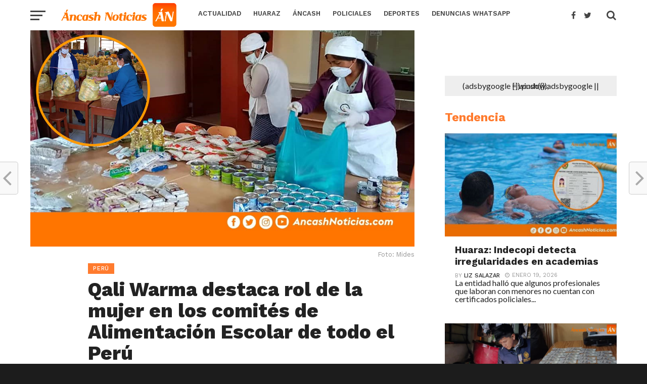

--- FILE ---
content_type: text/html; charset=UTF-8
request_url: https://ancashnoticias.com/2021/03/07/qali-warma-destaca-rol-de-la-mujer-en-los-comites-de-alimentacion-escolar-de-todo-el-peru/
body_size: 28025
content:
<!DOCTYPE html>
<html lang="es">
<head>
<meta charset="UTF-8" >
<meta name="google-site-verification" content="nTvINWpjEG55hnr_iCTASVFOGFoFHxchHwZBQyiR3oE" />
<meta name="viewport" id="viewport" content="width=device-width, initial-scale=1.0, maximum-scale=1.0, minimum-scale=1.0, user-scalable=no" />
<link rel="pingback" href="https://ancashnoticias.com/xmlrpc.php" />
<meta property="og:image" content="https://ancashnoticias.com/wp-content/uploads/2021/03/ALFREDO-ULTIMO-NUEVO-14-1000x600.png" />
<meta name="twitter:image" content="https://ancashnoticias.com/wp-content/uploads/2021/03/ALFREDO-ULTIMO-NUEVO-14-1000x600.png" />
<meta property="og:type" content="article" />
<meta property="og:description" content="Un total de 213 362 mujeres forman parte de estas instancias de representación y participación desde la comunidad." />
<meta name="twitter:card" content="summary">
<meta name="twitter:url" content="https://ancashnoticias.com/2021/03/07/qali-warma-destaca-rol-de-la-mujer-en-los-comites-de-alimentacion-escolar-de-todo-el-peru/">
<meta name="twitter:title" content="Qali Warma destaca rol de la mujer en los comités de Alimentación Escolar de todo el Perú">
<meta name="twitter:description" content="Un total de 213 362 mujeres forman parte de estas instancias de representación y participación desde la comunidad.">
<meta name='robots' content='index, follow, max-image-preview:large, max-snippet:-1, max-video-preview:-1' />

	<!-- This site is optimized with the Yoast SEO plugin v26.7 - https://yoast.com/wordpress/plugins/seo/ -->
	<title>Qali Warma destaca rol de la mujer en los comités de Alimentación Escolar de todo el Perú - Ancash Noticias Ancash Noticias</title>
	<link rel="canonical" href="https://ancashnoticias.com/2021/03/07/qali-warma-destaca-rol-de-la-mujer-en-los-comites-de-alimentacion-escolar-de-todo-el-peru/" />
	<meta property="og:locale" content="es_ES" />
	<meta property="og:type" content="article" />
	<meta property="og:title" content="Qali Warma destaca rol de la mujer en los comités de Alimentación Escolar de todo el Perú - Ancash Noticias Ancash Noticias" />
	<meta property="og:description" content="Un total de 213 362 mujeres forman parte de estas instancias de representación y participación desde la comunidad." />
	<meta property="og:url" content="https://ancashnoticias.com/2021/03/07/qali-warma-destaca-rol-de-la-mujer-en-los-comites-de-alimentacion-escolar-de-todo-el-peru/" />
	<meta property="og:site_name" content="Ancash Noticias" />
	<meta property="article:publisher" content="https://www.facebook.com/noticiasdeancash/" />
	<meta property="article:author" content="https://www.facebook.com/alfredoeduardo.osoriotrujillo?fref=ts" />
	<meta property="article:published_time" content="2021-03-07T19:06:27+00:00" />
	<meta property="article:modified_time" content="2021-03-07T19:06:29+00:00" />
	<meta property="og:image" content="https://ancashnoticias.com/wp-content/uploads/2021/03/ALFREDO-ULTIMO-NUEVO-14.png" />
	<meta property="og:image:width" content="1280" />
	<meta property="og:image:height" content="720" />
	<meta property="og:image:type" content="image/png" />
	<meta name="author" content="Alfredo Osorio Trujillo" />
	<meta name="twitter:card" content="summary_large_image" />
	<meta name="twitter:creator" content="@https://twitter.com/AlfredoOsorio28" />
	<meta name="twitter:site" content="@ancash_noticias" />
	<meta name="twitter:label1" content="Escrito por" />
	<meta name="twitter:data1" content="Alfredo Osorio Trujillo" />
	<meta name="twitter:label2" content="Tiempo de lectura" />
	<meta name="twitter:data2" content="2 minutos" />
	<script type="application/ld+json" class="yoast-schema-graph">{"@context":"https://schema.org","@graph":[{"@type":"Article","@id":"https://ancashnoticias.com/2021/03/07/qali-warma-destaca-rol-de-la-mujer-en-los-comites-de-alimentacion-escolar-de-todo-el-peru/#article","isPartOf":{"@id":"https://ancashnoticias.com/2021/03/07/qali-warma-destaca-rol-de-la-mujer-en-los-comites-de-alimentacion-escolar-de-todo-el-peru/"},"author":{"name":"Alfredo Osorio Trujillo","@id":"https://ancashnoticias.com/#/schema/person/754b162d61c806f20c85f4ffe5e0e6a3"},"headline":"Qali Warma destaca rol de la mujer en los comités de Alimentación Escolar de todo el Perú","datePublished":"2021-03-07T19:06:27+00:00","dateModified":"2021-03-07T19:06:29+00:00","mainEntityOfPage":{"@id":"https://ancashnoticias.com/2021/03/07/qali-warma-destaca-rol-de-la-mujer-en-los-comites-de-alimentacion-escolar-de-todo-el-peru/"},"wordCount":460,"publisher":{"@id":"https://ancashnoticias.com/#organization"},"image":{"@id":"https://ancashnoticias.com/2021/03/07/qali-warma-destaca-rol-de-la-mujer-en-los-comites-de-alimentacion-escolar-de-todo-el-peru/#primaryimage"},"thumbnailUrl":"https://ancashnoticias.com/wp-content/uploads/2021/03/ALFREDO-ULTIMO-NUEVO-14.png","articleSection":["Perú"],"inLanguage":"es"},{"@type":"WebPage","@id":"https://ancashnoticias.com/2021/03/07/qali-warma-destaca-rol-de-la-mujer-en-los-comites-de-alimentacion-escolar-de-todo-el-peru/","url":"https://ancashnoticias.com/2021/03/07/qali-warma-destaca-rol-de-la-mujer-en-los-comites-de-alimentacion-escolar-de-todo-el-peru/","name":"Qali Warma destaca rol de la mujer en los comités de Alimentación Escolar de todo el Perú - Ancash Noticias Ancash Noticias","isPartOf":{"@id":"https://ancashnoticias.com/#website"},"primaryImageOfPage":{"@id":"https://ancashnoticias.com/2021/03/07/qali-warma-destaca-rol-de-la-mujer-en-los-comites-de-alimentacion-escolar-de-todo-el-peru/#primaryimage"},"image":{"@id":"https://ancashnoticias.com/2021/03/07/qali-warma-destaca-rol-de-la-mujer-en-los-comites-de-alimentacion-escolar-de-todo-el-peru/#primaryimage"},"thumbnailUrl":"https://ancashnoticias.com/wp-content/uploads/2021/03/ALFREDO-ULTIMO-NUEVO-14.png","datePublished":"2021-03-07T19:06:27+00:00","dateModified":"2021-03-07T19:06:29+00:00","breadcrumb":{"@id":"https://ancashnoticias.com/2021/03/07/qali-warma-destaca-rol-de-la-mujer-en-los-comites-de-alimentacion-escolar-de-todo-el-peru/#breadcrumb"},"inLanguage":"es","potentialAction":[{"@type":"ReadAction","target":["https://ancashnoticias.com/2021/03/07/qali-warma-destaca-rol-de-la-mujer-en-los-comites-de-alimentacion-escolar-de-todo-el-peru/"]}]},{"@type":"ImageObject","inLanguage":"es","@id":"https://ancashnoticias.com/2021/03/07/qali-warma-destaca-rol-de-la-mujer-en-los-comites-de-alimentacion-escolar-de-todo-el-peru/#primaryimage","url":"https://ancashnoticias.com/wp-content/uploads/2021/03/ALFREDO-ULTIMO-NUEVO-14.png","contentUrl":"https://ancashnoticias.com/wp-content/uploads/2021/03/ALFREDO-ULTIMO-NUEVO-14.png","width":1280,"height":720},{"@type":"BreadcrumbList","@id":"https://ancashnoticias.com/2021/03/07/qali-warma-destaca-rol-de-la-mujer-en-los-comites-de-alimentacion-escolar-de-todo-el-peru/#breadcrumb","itemListElement":[{"@type":"ListItem","position":1,"name":"Portada","item":"https://ancashnoticias.com/"},{"@type":"ListItem","position":2,"name":"Qali Warma destaca rol de la mujer en los comités de Alimentación Escolar de todo el Perú"}]},{"@type":"WebSite","@id":"https://ancashnoticias.com/#website","url":"https://ancashnoticias.com/","name":"Ancash Noticias - Noticias de Huaraz y todas las provincias de Áncash | TV | Radio | Web | Redes sociales","description":"Áncash Noticias: Noticias de Áncash - Política, Deportes, Fútbol, Policiales y más","publisher":{"@id":"https://ancashnoticias.com/#organization"},"potentialAction":[{"@type":"SearchAction","target":{"@type":"EntryPoint","urlTemplate":"https://ancashnoticias.com/?s={search_term_string}"},"query-input":{"@type":"PropertyValueSpecification","valueRequired":true,"valueName":"search_term_string"}}],"inLanguage":"es"},{"@type":"Organization","@id":"https://ancashnoticias.com/#organization","name":"Ancash Noticias","url":"https://ancashnoticias.com/","logo":{"@type":"ImageObject","inLanguage":"es","@id":"https://ancashnoticias.com/#/schema/logo/image/","url":"https://ancashnoticias.com/wp-content/uploads/2017/04/logo-an.png","contentUrl":"https://ancashnoticias.com/wp-content/uploads/2017/04/logo-an.png","width":472,"height":472,"caption":"Ancash Noticias"},"image":{"@id":"https://ancashnoticias.com/#/schema/logo/image/"},"sameAs":["https://www.facebook.com/noticiasdeancash/","https://x.com/ancash_noticias","https://www.instagram.com/ancashnoticias/","https://www.youtube.com/user/ANCASHNOTICIAS"]},{"@type":"Person","@id":"https://ancashnoticias.com/#/schema/person/754b162d61c806f20c85f4ffe5e0e6a3","name":"Alfredo Osorio Trujillo","image":{"@type":"ImageObject","inLanguage":"es","@id":"https://ancashnoticias.com/#/schema/person/image/","url":"https://secure.gravatar.com/avatar/35cb3794ea9908af7c4459c40216252c938200472dd4b2e3d859ca3fd956c27a?s=96&d=mm&r=g","contentUrl":"https://secure.gravatar.com/avatar/35cb3794ea9908af7c4459c40216252c938200472dd4b2e3d859ca3fd956c27a?s=96&d=mm&r=g","caption":"Alfredo Osorio Trujillo"},"sameAs":["https://www.facebook.com/alfredoeduardo.osoriotrujillo?fref=ts","https://x.com/https://twitter.com/AlfredoOsorio28"],"url":"https://ancashnoticias.com/author/alfredo/"}]}</script>
	<!-- / Yoast SEO plugin. -->


<link rel='dns-prefetch' href='//code.responsivevoice.org' />
<link rel='dns-prefetch' href='//fonts.googleapis.com' />
<link rel='dns-prefetch' href='//www.googletagmanager.com' />
<link rel='dns-prefetch' href='//pagead2.googlesyndication.com' />
<link rel="alternate" type="application/rss+xml" title="Ancash Noticias &raquo; Feed" href="https://ancashnoticias.com/feed/" />
<link rel="alternate" type="application/rss+xml" title="Ancash Noticias &raquo; Feed de los comentarios" href="https://ancashnoticias.com/comments/feed/" />
<link rel="alternate" title="oEmbed (JSON)" type="application/json+oembed" href="https://ancashnoticias.com/wp-json/oembed/1.0/embed?url=https%3A%2F%2Fancashnoticias.com%2F2021%2F03%2F07%2Fqali-warma-destaca-rol-de-la-mujer-en-los-comites-de-alimentacion-escolar-de-todo-el-peru%2F" />
<link rel="alternate" title="oEmbed (XML)" type="text/xml+oembed" href="https://ancashnoticias.com/wp-json/oembed/1.0/embed?url=https%3A%2F%2Fancashnoticias.com%2F2021%2F03%2F07%2Fqali-warma-destaca-rol-de-la-mujer-en-los-comites-de-alimentacion-escolar-de-todo-el-peru%2F&#038;format=xml" />
<style id='wp-img-auto-sizes-contain-inline-css' type='text/css'>
img:is([sizes=auto i],[sizes^="auto," i]){contain-intrinsic-size:3000px 1500px}
/*# sourceURL=wp-img-auto-sizes-contain-inline-css */
</style>
<style id='wp-emoji-styles-inline-css' type='text/css'>

	img.wp-smiley, img.emoji {
		display: inline !important;
		border: none !important;
		box-shadow: none !important;
		height: 1em !important;
		width: 1em !important;
		margin: 0 0.07em !important;
		vertical-align: -0.1em !important;
		background: none !important;
		padding: 0 !important;
	}
/*# sourceURL=wp-emoji-styles-inline-css */
</style>
<style id='wp-block-library-inline-css' type='text/css'>
:root{--wp-block-synced-color:#7a00df;--wp-block-synced-color--rgb:122,0,223;--wp-bound-block-color:var(--wp-block-synced-color);--wp-editor-canvas-background:#ddd;--wp-admin-theme-color:#007cba;--wp-admin-theme-color--rgb:0,124,186;--wp-admin-theme-color-darker-10:#006ba1;--wp-admin-theme-color-darker-10--rgb:0,107,160.5;--wp-admin-theme-color-darker-20:#005a87;--wp-admin-theme-color-darker-20--rgb:0,90,135;--wp-admin-border-width-focus:2px}@media (min-resolution:192dpi){:root{--wp-admin-border-width-focus:1.5px}}.wp-element-button{cursor:pointer}:root .has-very-light-gray-background-color{background-color:#eee}:root .has-very-dark-gray-background-color{background-color:#313131}:root .has-very-light-gray-color{color:#eee}:root .has-very-dark-gray-color{color:#313131}:root .has-vivid-green-cyan-to-vivid-cyan-blue-gradient-background{background:linear-gradient(135deg,#00d084,#0693e3)}:root .has-purple-crush-gradient-background{background:linear-gradient(135deg,#34e2e4,#4721fb 50%,#ab1dfe)}:root .has-hazy-dawn-gradient-background{background:linear-gradient(135deg,#faaca8,#dad0ec)}:root .has-subdued-olive-gradient-background{background:linear-gradient(135deg,#fafae1,#67a671)}:root .has-atomic-cream-gradient-background{background:linear-gradient(135deg,#fdd79a,#004a59)}:root .has-nightshade-gradient-background{background:linear-gradient(135deg,#330968,#31cdcf)}:root .has-midnight-gradient-background{background:linear-gradient(135deg,#020381,#2874fc)}:root{--wp--preset--font-size--normal:16px;--wp--preset--font-size--huge:42px}.has-regular-font-size{font-size:1em}.has-larger-font-size{font-size:2.625em}.has-normal-font-size{font-size:var(--wp--preset--font-size--normal)}.has-huge-font-size{font-size:var(--wp--preset--font-size--huge)}.has-text-align-center{text-align:center}.has-text-align-left{text-align:left}.has-text-align-right{text-align:right}.has-fit-text{white-space:nowrap!important}#end-resizable-editor-section{display:none}.aligncenter{clear:both}.items-justified-left{justify-content:flex-start}.items-justified-center{justify-content:center}.items-justified-right{justify-content:flex-end}.items-justified-space-between{justify-content:space-between}.screen-reader-text{border:0;clip-path:inset(50%);height:1px;margin:-1px;overflow:hidden;padding:0;position:absolute;width:1px;word-wrap:normal!important}.screen-reader-text:focus{background-color:#ddd;clip-path:none;color:#444;display:block;font-size:1em;height:auto;left:5px;line-height:normal;padding:15px 23px 14px;text-decoration:none;top:5px;width:auto;z-index:100000}html :where(.has-border-color){border-style:solid}html :where([style*=border-top-color]){border-top-style:solid}html :where([style*=border-right-color]){border-right-style:solid}html :where([style*=border-bottom-color]){border-bottom-style:solid}html :where([style*=border-left-color]){border-left-style:solid}html :where([style*=border-width]){border-style:solid}html :where([style*=border-top-width]){border-top-style:solid}html :where([style*=border-right-width]){border-right-style:solid}html :where([style*=border-bottom-width]){border-bottom-style:solid}html :where([style*=border-left-width]){border-left-style:solid}html :where(img[class*=wp-image-]){height:auto;max-width:100%}:where(figure){margin:0 0 1em}html :where(.is-position-sticky){--wp-admin--admin-bar--position-offset:var(--wp-admin--admin-bar--height,0px)}@media screen and (max-width:600px){html :where(.is-position-sticky){--wp-admin--admin-bar--position-offset:0px}}

/*# sourceURL=wp-block-library-inline-css */
</style><style id='wp-block-gallery-inline-css' type='text/css'>
.blocks-gallery-grid:not(.has-nested-images),.wp-block-gallery:not(.has-nested-images){display:flex;flex-wrap:wrap;list-style-type:none;margin:0;padding:0}.blocks-gallery-grid:not(.has-nested-images) .blocks-gallery-image,.blocks-gallery-grid:not(.has-nested-images) .blocks-gallery-item,.wp-block-gallery:not(.has-nested-images) .blocks-gallery-image,.wp-block-gallery:not(.has-nested-images) .blocks-gallery-item{display:flex;flex-direction:column;flex-grow:1;justify-content:center;margin:0 1em 1em 0;position:relative;width:calc(50% - 1em)}.blocks-gallery-grid:not(.has-nested-images) .blocks-gallery-image:nth-of-type(2n),.blocks-gallery-grid:not(.has-nested-images) .blocks-gallery-item:nth-of-type(2n),.wp-block-gallery:not(.has-nested-images) .blocks-gallery-image:nth-of-type(2n),.wp-block-gallery:not(.has-nested-images) .blocks-gallery-item:nth-of-type(2n){margin-right:0}.blocks-gallery-grid:not(.has-nested-images) .blocks-gallery-image figure,.blocks-gallery-grid:not(.has-nested-images) .blocks-gallery-item figure,.wp-block-gallery:not(.has-nested-images) .blocks-gallery-image figure,.wp-block-gallery:not(.has-nested-images) .blocks-gallery-item figure{align-items:flex-end;display:flex;height:100%;justify-content:flex-start;margin:0}.blocks-gallery-grid:not(.has-nested-images) .blocks-gallery-image img,.blocks-gallery-grid:not(.has-nested-images) .blocks-gallery-item img,.wp-block-gallery:not(.has-nested-images) .blocks-gallery-image img,.wp-block-gallery:not(.has-nested-images) .blocks-gallery-item img{display:block;height:auto;max-width:100%;width:auto}.blocks-gallery-grid:not(.has-nested-images) .blocks-gallery-image figcaption,.blocks-gallery-grid:not(.has-nested-images) .blocks-gallery-item figcaption,.wp-block-gallery:not(.has-nested-images) .blocks-gallery-image figcaption,.wp-block-gallery:not(.has-nested-images) .blocks-gallery-item figcaption{background:linear-gradient(0deg,#000000b3,#0000004d 70%,#0000);bottom:0;box-sizing:border-box;color:#fff;font-size:.8em;margin:0;max-height:100%;overflow:auto;padding:3em .77em .7em;position:absolute;text-align:center;width:100%;z-index:2}.blocks-gallery-grid:not(.has-nested-images) .blocks-gallery-image figcaption img,.blocks-gallery-grid:not(.has-nested-images) .blocks-gallery-item figcaption img,.wp-block-gallery:not(.has-nested-images) .blocks-gallery-image figcaption img,.wp-block-gallery:not(.has-nested-images) .blocks-gallery-item figcaption img{display:inline}.blocks-gallery-grid:not(.has-nested-images) figcaption,.wp-block-gallery:not(.has-nested-images) figcaption{flex-grow:1}.blocks-gallery-grid:not(.has-nested-images).is-cropped .blocks-gallery-image a,.blocks-gallery-grid:not(.has-nested-images).is-cropped .blocks-gallery-image img,.blocks-gallery-grid:not(.has-nested-images).is-cropped .blocks-gallery-item a,.blocks-gallery-grid:not(.has-nested-images).is-cropped .blocks-gallery-item img,.wp-block-gallery:not(.has-nested-images).is-cropped .blocks-gallery-image a,.wp-block-gallery:not(.has-nested-images).is-cropped .blocks-gallery-image img,.wp-block-gallery:not(.has-nested-images).is-cropped .blocks-gallery-item a,.wp-block-gallery:not(.has-nested-images).is-cropped .blocks-gallery-item img{flex:1;height:100%;object-fit:cover;width:100%}.blocks-gallery-grid:not(.has-nested-images).columns-1 .blocks-gallery-image,.blocks-gallery-grid:not(.has-nested-images).columns-1 .blocks-gallery-item,.wp-block-gallery:not(.has-nested-images).columns-1 .blocks-gallery-image,.wp-block-gallery:not(.has-nested-images).columns-1 .blocks-gallery-item{margin-right:0;width:100%}@media (min-width:600px){.blocks-gallery-grid:not(.has-nested-images).columns-3 .blocks-gallery-image,.blocks-gallery-grid:not(.has-nested-images).columns-3 .blocks-gallery-item,.wp-block-gallery:not(.has-nested-images).columns-3 .blocks-gallery-image,.wp-block-gallery:not(.has-nested-images).columns-3 .blocks-gallery-item{margin-right:1em;width:calc(33.33333% - .66667em)}.blocks-gallery-grid:not(.has-nested-images).columns-4 .blocks-gallery-image,.blocks-gallery-grid:not(.has-nested-images).columns-4 .blocks-gallery-item,.wp-block-gallery:not(.has-nested-images).columns-4 .blocks-gallery-image,.wp-block-gallery:not(.has-nested-images).columns-4 .blocks-gallery-item{margin-right:1em;width:calc(25% - .75em)}.blocks-gallery-grid:not(.has-nested-images).columns-5 .blocks-gallery-image,.blocks-gallery-grid:not(.has-nested-images).columns-5 .blocks-gallery-item,.wp-block-gallery:not(.has-nested-images).columns-5 .blocks-gallery-image,.wp-block-gallery:not(.has-nested-images).columns-5 .blocks-gallery-item{margin-right:1em;width:calc(20% - .8em)}.blocks-gallery-grid:not(.has-nested-images).columns-6 .blocks-gallery-image,.blocks-gallery-grid:not(.has-nested-images).columns-6 .blocks-gallery-item,.wp-block-gallery:not(.has-nested-images).columns-6 .blocks-gallery-image,.wp-block-gallery:not(.has-nested-images).columns-6 .blocks-gallery-item{margin-right:1em;width:calc(16.66667% - .83333em)}.blocks-gallery-grid:not(.has-nested-images).columns-7 .blocks-gallery-image,.blocks-gallery-grid:not(.has-nested-images).columns-7 .blocks-gallery-item,.wp-block-gallery:not(.has-nested-images).columns-7 .blocks-gallery-image,.wp-block-gallery:not(.has-nested-images).columns-7 .blocks-gallery-item{margin-right:1em;width:calc(14.28571% - .85714em)}.blocks-gallery-grid:not(.has-nested-images).columns-8 .blocks-gallery-image,.blocks-gallery-grid:not(.has-nested-images).columns-8 .blocks-gallery-item,.wp-block-gallery:not(.has-nested-images).columns-8 .blocks-gallery-image,.wp-block-gallery:not(.has-nested-images).columns-8 .blocks-gallery-item{margin-right:1em;width:calc(12.5% - .875em)}.blocks-gallery-grid:not(.has-nested-images).columns-1 .blocks-gallery-image:nth-of-type(1n),.blocks-gallery-grid:not(.has-nested-images).columns-1 .blocks-gallery-item:nth-of-type(1n),.blocks-gallery-grid:not(.has-nested-images).columns-2 .blocks-gallery-image:nth-of-type(2n),.blocks-gallery-grid:not(.has-nested-images).columns-2 .blocks-gallery-item:nth-of-type(2n),.blocks-gallery-grid:not(.has-nested-images).columns-3 .blocks-gallery-image:nth-of-type(3n),.blocks-gallery-grid:not(.has-nested-images).columns-3 .blocks-gallery-item:nth-of-type(3n),.blocks-gallery-grid:not(.has-nested-images).columns-4 .blocks-gallery-image:nth-of-type(4n),.blocks-gallery-grid:not(.has-nested-images).columns-4 .blocks-gallery-item:nth-of-type(4n),.blocks-gallery-grid:not(.has-nested-images).columns-5 .blocks-gallery-image:nth-of-type(5n),.blocks-gallery-grid:not(.has-nested-images).columns-5 .blocks-gallery-item:nth-of-type(5n),.blocks-gallery-grid:not(.has-nested-images).columns-6 .blocks-gallery-image:nth-of-type(6n),.blocks-gallery-grid:not(.has-nested-images).columns-6 .blocks-gallery-item:nth-of-type(6n),.blocks-gallery-grid:not(.has-nested-images).columns-7 .blocks-gallery-image:nth-of-type(7n),.blocks-gallery-grid:not(.has-nested-images).columns-7 .blocks-gallery-item:nth-of-type(7n),.blocks-gallery-grid:not(.has-nested-images).columns-8 .blocks-gallery-image:nth-of-type(8n),.blocks-gallery-grid:not(.has-nested-images).columns-8 .blocks-gallery-item:nth-of-type(8n),.wp-block-gallery:not(.has-nested-images).columns-1 .blocks-gallery-image:nth-of-type(1n),.wp-block-gallery:not(.has-nested-images).columns-1 .blocks-gallery-item:nth-of-type(1n),.wp-block-gallery:not(.has-nested-images).columns-2 .blocks-gallery-image:nth-of-type(2n),.wp-block-gallery:not(.has-nested-images).columns-2 .blocks-gallery-item:nth-of-type(2n),.wp-block-gallery:not(.has-nested-images).columns-3 .blocks-gallery-image:nth-of-type(3n),.wp-block-gallery:not(.has-nested-images).columns-3 .blocks-gallery-item:nth-of-type(3n),.wp-block-gallery:not(.has-nested-images).columns-4 .blocks-gallery-image:nth-of-type(4n),.wp-block-gallery:not(.has-nested-images).columns-4 .blocks-gallery-item:nth-of-type(4n),.wp-block-gallery:not(.has-nested-images).columns-5 .blocks-gallery-image:nth-of-type(5n),.wp-block-gallery:not(.has-nested-images).columns-5 .blocks-gallery-item:nth-of-type(5n),.wp-block-gallery:not(.has-nested-images).columns-6 .blocks-gallery-image:nth-of-type(6n),.wp-block-gallery:not(.has-nested-images).columns-6 .blocks-gallery-item:nth-of-type(6n),.wp-block-gallery:not(.has-nested-images).columns-7 .blocks-gallery-image:nth-of-type(7n),.wp-block-gallery:not(.has-nested-images).columns-7 .blocks-gallery-item:nth-of-type(7n),.wp-block-gallery:not(.has-nested-images).columns-8 .blocks-gallery-image:nth-of-type(8n),.wp-block-gallery:not(.has-nested-images).columns-8 .blocks-gallery-item:nth-of-type(8n){margin-right:0}}.blocks-gallery-grid:not(.has-nested-images) .blocks-gallery-image:last-child,.blocks-gallery-grid:not(.has-nested-images) .blocks-gallery-item:last-child,.wp-block-gallery:not(.has-nested-images) .blocks-gallery-image:last-child,.wp-block-gallery:not(.has-nested-images) .blocks-gallery-item:last-child{margin-right:0}.blocks-gallery-grid:not(.has-nested-images).alignleft,.blocks-gallery-grid:not(.has-nested-images).alignright,.wp-block-gallery:not(.has-nested-images).alignleft,.wp-block-gallery:not(.has-nested-images).alignright{max-width:420px;width:100%}.blocks-gallery-grid:not(.has-nested-images).aligncenter .blocks-gallery-item figure,.wp-block-gallery:not(.has-nested-images).aligncenter .blocks-gallery-item figure{justify-content:center}.wp-block-gallery:not(.is-cropped) .blocks-gallery-item{align-self:flex-start}figure.wp-block-gallery.has-nested-images{align-items:normal}.wp-block-gallery.has-nested-images figure.wp-block-image:not(#individual-image){margin:0;width:calc(50% - var(--wp--style--unstable-gallery-gap, 16px)/2)}.wp-block-gallery.has-nested-images figure.wp-block-image{box-sizing:border-box;display:flex;flex-direction:column;flex-grow:1;justify-content:center;max-width:100%;position:relative}.wp-block-gallery.has-nested-images figure.wp-block-image>a,.wp-block-gallery.has-nested-images figure.wp-block-image>div{flex-direction:column;flex-grow:1;margin:0}.wp-block-gallery.has-nested-images figure.wp-block-image img{display:block;height:auto;max-width:100%!important;width:auto}.wp-block-gallery.has-nested-images figure.wp-block-image figcaption,.wp-block-gallery.has-nested-images figure.wp-block-image:has(figcaption):before{bottom:0;left:0;max-height:100%;position:absolute;right:0}.wp-block-gallery.has-nested-images figure.wp-block-image:has(figcaption):before{backdrop-filter:blur(3px);content:"";height:100%;-webkit-mask-image:linear-gradient(0deg,#000 20%,#0000);mask-image:linear-gradient(0deg,#000 20%,#0000);max-height:40%;pointer-events:none}.wp-block-gallery.has-nested-images figure.wp-block-image figcaption{box-sizing:border-box;color:#fff;font-size:13px;margin:0;overflow:auto;padding:1em;text-align:center;text-shadow:0 0 1.5px #000}.wp-block-gallery.has-nested-images figure.wp-block-image figcaption::-webkit-scrollbar{height:12px;width:12px}.wp-block-gallery.has-nested-images figure.wp-block-image figcaption::-webkit-scrollbar-track{background-color:initial}.wp-block-gallery.has-nested-images figure.wp-block-image figcaption::-webkit-scrollbar-thumb{background-clip:padding-box;background-color:initial;border:3px solid #0000;border-radius:8px}.wp-block-gallery.has-nested-images figure.wp-block-image figcaption:focus-within::-webkit-scrollbar-thumb,.wp-block-gallery.has-nested-images figure.wp-block-image figcaption:focus::-webkit-scrollbar-thumb,.wp-block-gallery.has-nested-images figure.wp-block-image figcaption:hover::-webkit-scrollbar-thumb{background-color:#fffc}.wp-block-gallery.has-nested-images figure.wp-block-image figcaption{scrollbar-color:#0000 #0000;scrollbar-gutter:stable both-edges;scrollbar-width:thin}.wp-block-gallery.has-nested-images figure.wp-block-image figcaption:focus,.wp-block-gallery.has-nested-images figure.wp-block-image figcaption:focus-within,.wp-block-gallery.has-nested-images figure.wp-block-image figcaption:hover{scrollbar-color:#fffc #0000}.wp-block-gallery.has-nested-images figure.wp-block-image figcaption{will-change:transform}@media (hover:none){.wp-block-gallery.has-nested-images figure.wp-block-image figcaption{scrollbar-color:#fffc #0000}}.wp-block-gallery.has-nested-images figure.wp-block-image figcaption{background:linear-gradient(0deg,#0006,#0000)}.wp-block-gallery.has-nested-images figure.wp-block-image figcaption img{display:inline}.wp-block-gallery.has-nested-images figure.wp-block-image figcaption a{color:inherit}.wp-block-gallery.has-nested-images figure.wp-block-image.has-custom-border img{box-sizing:border-box}.wp-block-gallery.has-nested-images figure.wp-block-image.has-custom-border>a,.wp-block-gallery.has-nested-images figure.wp-block-image.has-custom-border>div,.wp-block-gallery.has-nested-images figure.wp-block-image.is-style-rounded>a,.wp-block-gallery.has-nested-images figure.wp-block-image.is-style-rounded>div{flex:1 1 auto}.wp-block-gallery.has-nested-images figure.wp-block-image.has-custom-border figcaption,.wp-block-gallery.has-nested-images figure.wp-block-image.is-style-rounded figcaption{background:none;color:inherit;flex:initial;margin:0;padding:10px 10px 9px;position:relative;text-shadow:none}.wp-block-gallery.has-nested-images figure.wp-block-image.has-custom-border:before,.wp-block-gallery.has-nested-images figure.wp-block-image.is-style-rounded:before{content:none}.wp-block-gallery.has-nested-images figcaption{flex-basis:100%;flex-grow:1;text-align:center}.wp-block-gallery.has-nested-images:not(.is-cropped) figure.wp-block-image:not(#individual-image){margin-bottom:auto;margin-top:0}.wp-block-gallery.has-nested-images.is-cropped figure.wp-block-image:not(#individual-image){align-self:inherit}.wp-block-gallery.has-nested-images.is-cropped figure.wp-block-image:not(#individual-image)>a,.wp-block-gallery.has-nested-images.is-cropped figure.wp-block-image:not(#individual-image)>div:not(.components-drop-zone){display:flex}.wp-block-gallery.has-nested-images.is-cropped figure.wp-block-image:not(#individual-image) a,.wp-block-gallery.has-nested-images.is-cropped figure.wp-block-image:not(#individual-image) img{flex:1 0 0%;height:100%;object-fit:cover;width:100%}.wp-block-gallery.has-nested-images.columns-1 figure.wp-block-image:not(#individual-image){width:100%}@media (min-width:600px){.wp-block-gallery.has-nested-images.columns-3 figure.wp-block-image:not(#individual-image){width:calc(33.33333% - var(--wp--style--unstable-gallery-gap, 16px)*.66667)}.wp-block-gallery.has-nested-images.columns-4 figure.wp-block-image:not(#individual-image){width:calc(25% - var(--wp--style--unstable-gallery-gap, 16px)*.75)}.wp-block-gallery.has-nested-images.columns-5 figure.wp-block-image:not(#individual-image){width:calc(20% - var(--wp--style--unstable-gallery-gap, 16px)*.8)}.wp-block-gallery.has-nested-images.columns-6 figure.wp-block-image:not(#individual-image){width:calc(16.66667% - var(--wp--style--unstable-gallery-gap, 16px)*.83333)}.wp-block-gallery.has-nested-images.columns-7 figure.wp-block-image:not(#individual-image){width:calc(14.28571% - var(--wp--style--unstable-gallery-gap, 16px)*.85714)}.wp-block-gallery.has-nested-images.columns-8 figure.wp-block-image:not(#individual-image){width:calc(12.5% - var(--wp--style--unstable-gallery-gap, 16px)*.875)}.wp-block-gallery.has-nested-images.columns-default figure.wp-block-image:not(#individual-image){width:calc(33.33% - var(--wp--style--unstable-gallery-gap, 16px)*.66667)}.wp-block-gallery.has-nested-images.columns-default figure.wp-block-image:not(#individual-image):first-child:nth-last-child(2),.wp-block-gallery.has-nested-images.columns-default figure.wp-block-image:not(#individual-image):first-child:nth-last-child(2)~figure.wp-block-image:not(#individual-image){width:calc(50% - var(--wp--style--unstable-gallery-gap, 16px)*.5)}.wp-block-gallery.has-nested-images.columns-default figure.wp-block-image:not(#individual-image):first-child:last-child{width:100%}}.wp-block-gallery.has-nested-images.alignleft,.wp-block-gallery.has-nested-images.alignright{max-width:420px;width:100%}.wp-block-gallery.has-nested-images.aligncenter{justify-content:center}
/*# sourceURL=https://ancashnoticias.com/wp-includes/blocks/gallery/style.min.css */
</style>
<style id='wp-block-heading-inline-css' type='text/css'>
h1:where(.wp-block-heading).has-background,h2:where(.wp-block-heading).has-background,h3:where(.wp-block-heading).has-background,h4:where(.wp-block-heading).has-background,h5:where(.wp-block-heading).has-background,h6:where(.wp-block-heading).has-background{padding:1.25em 2.375em}h1.has-text-align-left[style*=writing-mode]:where([style*=vertical-lr]),h1.has-text-align-right[style*=writing-mode]:where([style*=vertical-rl]),h2.has-text-align-left[style*=writing-mode]:where([style*=vertical-lr]),h2.has-text-align-right[style*=writing-mode]:where([style*=vertical-rl]),h3.has-text-align-left[style*=writing-mode]:where([style*=vertical-lr]),h3.has-text-align-right[style*=writing-mode]:where([style*=vertical-rl]),h4.has-text-align-left[style*=writing-mode]:where([style*=vertical-lr]),h4.has-text-align-right[style*=writing-mode]:where([style*=vertical-rl]),h5.has-text-align-left[style*=writing-mode]:where([style*=vertical-lr]),h5.has-text-align-right[style*=writing-mode]:where([style*=vertical-rl]),h6.has-text-align-left[style*=writing-mode]:where([style*=vertical-lr]),h6.has-text-align-right[style*=writing-mode]:where([style*=vertical-rl]){rotate:180deg}
/*# sourceURL=https://ancashnoticias.com/wp-includes/blocks/heading/style.min.css */
</style>
<style id='wp-block-paragraph-inline-css' type='text/css'>
.is-small-text{font-size:.875em}.is-regular-text{font-size:1em}.is-large-text{font-size:2.25em}.is-larger-text{font-size:3em}.has-drop-cap:not(:focus):first-letter{float:left;font-size:8.4em;font-style:normal;font-weight:100;line-height:.68;margin:.05em .1em 0 0;text-transform:uppercase}body.rtl .has-drop-cap:not(:focus):first-letter{float:none;margin-left:.1em}p.has-drop-cap.has-background{overflow:hidden}:root :where(p.has-background){padding:1.25em 2.375em}:where(p.has-text-color:not(.has-link-color)) a{color:inherit}p.has-text-align-left[style*="writing-mode:vertical-lr"],p.has-text-align-right[style*="writing-mode:vertical-rl"]{rotate:180deg}
/*# sourceURL=https://ancashnoticias.com/wp-includes/blocks/paragraph/style.min.css */
</style>
<style id='global-styles-inline-css' type='text/css'>
:root{--wp--preset--aspect-ratio--square: 1;--wp--preset--aspect-ratio--4-3: 4/3;--wp--preset--aspect-ratio--3-4: 3/4;--wp--preset--aspect-ratio--3-2: 3/2;--wp--preset--aspect-ratio--2-3: 2/3;--wp--preset--aspect-ratio--16-9: 16/9;--wp--preset--aspect-ratio--9-16: 9/16;--wp--preset--color--black: #000000;--wp--preset--color--cyan-bluish-gray: #abb8c3;--wp--preset--color--white: #ffffff;--wp--preset--color--pale-pink: #f78da7;--wp--preset--color--vivid-red: #cf2e2e;--wp--preset--color--luminous-vivid-orange: #ff6900;--wp--preset--color--luminous-vivid-amber: #fcb900;--wp--preset--color--light-green-cyan: #7bdcb5;--wp--preset--color--vivid-green-cyan: #00d084;--wp--preset--color--pale-cyan-blue: #8ed1fc;--wp--preset--color--vivid-cyan-blue: #0693e3;--wp--preset--color--vivid-purple: #9b51e0;--wp--preset--gradient--vivid-cyan-blue-to-vivid-purple: linear-gradient(135deg,rgb(6,147,227) 0%,rgb(155,81,224) 100%);--wp--preset--gradient--light-green-cyan-to-vivid-green-cyan: linear-gradient(135deg,rgb(122,220,180) 0%,rgb(0,208,130) 100%);--wp--preset--gradient--luminous-vivid-amber-to-luminous-vivid-orange: linear-gradient(135deg,rgb(252,185,0) 0%,rgb(255,105,0) 100%);--wp--preset--gradient--luminous-vivid-orange-to-vivid-red: linear-gradient(135deg,rgb(255,105,0) 0%,rgb(207,46,46) 100%);--wp--preset--gradient--very-light-gray-to-cyan-bluish-gray: linear-gradient(135deg,rgb(238,238,238) 0%,rgb(169,184,195) 100%);--wp--preset--gradient--cool-to-warm-spectrum: linear-gradient(135deg,rgb(74,234,220) 0%,rgb(151,120,209) 20%,rgb(207,42,186) 40%,rgb(238,44,130) 60%,rgb(251,105,98) 80%,rgb(254,248,76) 100%);--wp--preset--gradient--blush-light-purple: linear-gradient(135deg,rgb(255,206,236) 0%,rgb(152,150,240) 100%);--wp--preset--gradient--blush-bordeaux: linear-gradient(135deg,rgb(254,205,165) 0%,rgb(254,45,45) 50%,rgb(107,0,62) 100%);--wp--preset--gradient--luminous-dusk: linear-gradient(135deg,rgb(255,203,112) 0%,rgb(199,81,192) 50%,rgb(65,88,208) 100%);--wp--preset--gradient--pale-ocean: linear-gradient(135deg,rgb(255,245,203) 0%,rgb(182,227,212) 50%,rgb(51,167,181) 100%);--wp--preset--gradient--electric-grass: linear-gradient(135deg,rgb(202,248,128) 0%,rgb(113,206,126) 100%);--wp--preset--gradient--midnight: linear-gradient(135deg,rgb(2,3,129) 0%,rgb(40,116,252) 100%);--wp--preset--font-size--small: 13px;--wp--preset--font-size--medium: 20px;--wp--preset--font-size--large: 36px;--wp--preset--font-size--x-large: 42px;--wp--preset--spacing--20: 0.44rem;--wp--preset--spacing--30: 0.67rem;--wp--preset--spacing--40: 1rem;--wp--preset--spacing--50: 1.5rem;--wp--preset--spacing--60: 2.25rem;--wp--preset--spacing--70: 3.38rem;--wp--preset--spacing--80: 5.06rem;--wp--preset--shadow--natural: 6px 6px 9px rgba(0, 0, 0, 0.2);--wp--preset--shadow--deep: 12px 12px 50px rgba(0, 0, 0, 0.4);--wp--preset--shadow--sharp: 6px 6px 0px rgba(0, 0, 0, 0.2);--wp--preset--shadow--outlined: 6px 6px 0px -3px rgb(255, 255, 255), 6px 6px rgb(0, 0, 0);--wp--preset--shadow--crisp: 6px 6px 0px rgb(0, 0, 0);}:where(.is-layout-flex){gap: 0.5em;}:where(.is-layout-grid){gap: 0.5em;}body .is-layout-flex{display: flex;}.is-layout-flex{flex-wrap: wrap;align-items: center;}.is-layout-flex > :is(*, div){margin: 0;}body .is-layout-grid{display: grid;}.is-layout-grid > :is(*, div){margin: 0;}:where(.wp-block-columns.is-layout-flex){gap: 2em;}:where(.wp-block-columns.is-layout-grid){gap: 2em;}:where(.wp-block-post-template.is-layout-flex){gap: 1.25em;}:where(.wp-block-post-template.is-layout-grid){gap: 1.25em;}.has-black-color{color: var(--wp--preset--color--black) !important;}.has-cyan-bluish-gray-color{color: var(--wp--preset--color--cyan-bluish-gray) !important;}.has-white-color{color: var(--wp--preset--color--white) !important;}.has-pale-pink-color{color: var(--wp--preset--color--pale-pink) !important;}.has-vivid-red-color{color: var(--wp--preset--color--vivid-red) !important;}.has-luminous-vivid-orange-color{color: var(--wp--preset--color--luminous-vivid-orange) !important;}.has-luminous-vivid-amber-color{color: var(--wp--preset--color--luminous-vivid-amber) !important;}.has-light-green-cyan-color{color: var(--wp--preset--color--light-green-cyan) !important;}.has-vivid-green-cyan-color{color: var(--wp--preset--color--vivid-green-cyan) !important;}.has-pale-cyan-blue-color{color: var(--wp--preset--color--pale-cyan-blue) !important;}.has-vivid-cyan-blue-color{color: var(--wp--preset--color--vivid-cyan-blue) !important;}.has-vivid-purple-color{color: var(--wp--preset--color--vivid-purple) !important;}.has-black-background-color{background-color: var(--wp--preset--color--black) !important;}.has-cyan-bluish-gray-background-color{background-color: var(--wp--preset--color--cyan-bluish-gray) !important;}.has-white-background-color{background-color: var(--wp--preset--color--white) !important;}.has-pale-pink-background-color{background-color: var(--wp--preset--color--pale-pink) !important;}.has-vivid-red-background-color{background-color: var(--wp--preset--color--vivid-red) !important;}.has-luminous-vivid-orange-background-color{background-color: var(--wp--preset--color--luminous-vivid-orange) !important;}.has-luminous-vivid-amber-background-color{background-color: var(--wp--preset--color--luminous-vivid-amber) !important;}.has-light-green-cyan-background-color{background-color: var(--wp--preset--color--light-green-cyan) !important;}.has-vivid-green-cyan-background-color{background-color: var(--wp--preset--color--vivid-green-cyan) !important;}.has-pale-cyan-blue-background-color{background-color: var(--wp--preset--color--pale-cyan-blue) !important;}.has-vivid-cyan-blue-background-color{background-color: var(--wp--preset--color--vivid-cyan-blue) !important;}.has-vivid-purple-background-color{background-color: var(--wp--preset--color--vivid-purple) !important;}.has-black-border-color{border-color: var(--wp--preset--color--black) !important;}.has-cyan-bluish-gray-border-color{border-color: var(--wp--preset--color--cyan-bluish-gray) !important;}.has-white-border-color{border-color: var(--wp--preset--color--white) !important;}.has-pale-pink-border-color{border-color: var(--wp--preset--color--pale-pink) !important;}.has-vivid-red-border-color{border-color: var(--wp--preset--color--vivid-red) !important;}.has-luminous-vivid-orange-border-color{border-color: var(--wp--preset--color--luminous-vivid-orange) !important;}.has-luminous-vivid-amber-border-color{border-color: var(--wp--preset--color--luminous-vivid-amber) !important;}.has-light-green-cyan-border-color{border-color: var(--wp--preset--color--light-green-cyan) !important;}.has-vivid-green-cyan-border-color{border-color: var(--wp--preset--color--vivid-green-cyan) !important;}.has-pale-cyan-blue-border-color{border-color: var(--wp--preset--color--pale-cyan-blue) !important;}.has-vivid-cyan-blue-border-color{border-color: var(--wp--preset--color--vivid-cyan-blue) !important;}.has-vivid-purple-border-color{border-color: var(--wp--preset--color--vivid-purple) !important;}.has-vivid-cyan-blue-to-vivid-purple-gradient-background{background: var(--wp--preset--gradient--vivid-cyan-blue-to-vivid-purple) !important;}.has-light-green-cyan-to-vivid-green-cyan-gradient-background{background: var(--wp--preset--gradient--light-green-cyan-to-vivid-green-cyan) !important;}.has-luminous-vivid-amber-to-luminous-vivid-orange-gradient-background{background: var(--wp--preset--gradient--luminous-vivid-amber-to-luminous-vivid-orange) !important;}.has-luminous-vivid-orange-to-vivid-red-gradient-background{background: var(--wp--preset--gradient--luminous-vivid-orange-to-vivid-red) !important;}.has-very-light-gray-to-cyan-bluish-gray-gradient-background{background: var(--wp--preset--gradient--very-light-gray-to-cyan-bluish-gray) !important;}.has-cool-to-warm-spectrum-gradient-background{background: var(--wp--preset--gradient--cool-to-warm-spectrum) !important;}.has-blush-light-purple-gradient-background{background: var(--wp--preset--gradient--blush-light-purple) !important;}.has-blush-bordeaux-gradient-background{background: var(--wp--preset--gradient--blush-bordeaux) !important;}.has-luminous-dusk-gradient-background{background: var(--wp--preset--gradient--luminous-dusk) !important;}.has-pale-ocean-gradient-background{background: var(--wp--preset--gradient--pale-ocean) !important;}.has-electric-grass-gradient-background{background: var(--wp--preset--gradient--electric-grass) !important;}.has-midnight-gradient-background{background: var(--wp--preset--gradient--midnight) !important;}.has-small-font-size{font-size: var(--wp--preset--font-size--small) !important;}.has-medium-font-size{font-size: var(--wp--preset--font-size--medium) !important;}.has-large-font-size{font-size: var(--wp--preset--font-size--large) !important;}.has-x-large-font-size{font-size: var(--wp--preset--font-size--x-large) !important;}
/*# sourceURL=global-styles-inline-css */
</style>
<style id='core-block-supports-inline-css' type='text/css'>
.wp-block-gallery.wp-block-gallery-1{--wp--style--unstable-gallery-gap:var( --wp--style--gallery-gap-default, var( --gallery-block--gutter-size, var( --wp--style--block-gap, 0.5em ) ) );gap:var( --wp--style--gallery-gap-default, var( --gallery-block--gutter-size, var( --wp--style--block-gap, 0.5em ) ) );}
/*# sourceURL=core-block-supports-inline-css */
</style>

<style id='classic-theme-styles-inline-css' type='text/css'>
/*! This file is auto-generated */
.wp-block-button__link{color:#fff;background-color:#32373c;border-radius:9999px;box-shadow:none;text-decoration:none;padding:calc(.667em + 2px) calc(1.333em + 2px);font-size:1.125em}.wp-block-file__button{background:#32373c;color:#fff;text-decoration:none}
/*# sourceURL=/wp-includes/css/classic-themes.min.css */
</style>
<link rel='stylesheet' id='rv-style-css' href='https://ancashnoticias.com/wp-content/plugins/responsivevoice-text-to-speech/includes/css/responsivevoice.css?ver=e1d551979db4ce0d399faf2d1486399c' type='text/css' media='all' />
<link rel='stylesheet' id='secure-copy-content-protection-public-css' href='https://ancashnoticias.com/wp-content/plugins/secure-copy-content-protection/public/css/secure-copy-content-protection-public.css?ver=4.9.7' type='text/css' media='all' />
<link rel='stylesheet' id='theiaPostSlider-css' href='https://ancashnoticias.com/wp-content/plugins/theia-post-slider/css/font-theme.css?ver=1.11.1' type='text/css' media='all' />
<link rel='stylesheet' id='theiaPostSlider-font-css' href='https://ancashnoticias.com/wp-content/plugins/theia-post-slider/fonts/style.css?ver=1.11.1' type='text/css' media='all' />
<link rel='stylesheet' id='cmplz-general-css' href='https://ancashnoticias.com/wp-content/plugins/complianz-gdpr/assets/css/cookieblocker.min.css?ver=1768616092' type='text/css' media='all' />
<link rel='stylesheet' id='mvp-custom-style-css' href='https://ancashnoticias.com/wp-content/themes/click-mag/style.css?ver=e1d551979db4ce0d399faf2d1486399c' type='text/css' media='all' />
<style id='mvp-custom-style-inline-css' type='text/css'>


#mvp-wallpaper {
	background: url() no-repeat 50% 0;
	}

a,
a:visited,
.post-info-name a,
.woocommerce .woocommerce-breadcrumb a {
	color: #0077ee;
	}

a:hover,
nav.mvp-fly-nav-menu ul li a:hover,
.mvp-feat1-story-text h2:hover,
.mvp-feat2-sub-text h2:hover,
.mvp-main-blog-text h2:hover,
.mvp-trend-widget-text h2:hover,
.mvp-related-text a:hover,
ul.mvp-post-soc-list li.mvp-post-soc-comm:hover,
span.mvp-author-box-soc:hover,
.woocommerce .woocommerce-breadcrumb a:hover,
h3.mvp-authors-list-head a:hover,
.mvp-authors-widget-wrap span.mvp-main-blog-cat:hover,
.mvp-wide-widget-text h2:hover,
.mvp-side-widget a:hover,
.mvp-blog-col-text h2:hover,
#mvp-nav-menu ul li ul.mvp-mega-list li a:hover {
	color: #ff7b2e !important;
	}

.mvp-fly-top:hover,
span.mvp-feat1-main-cat,
span.mvp-feat2-sub-cat,
span.mvp-blog-col-cat,
span.mvp-feat2-main-cat,
.mvp-trend-widget-img:after,
.mvp-feat-vid-but,
.mvp-feat-gal-but,
span.mvp-post-cat,
.mvp-prev-next-text a,
.mvp-prev-next-text a:visited,
.mvp-prev-next-text a:hover,
#mvp-comments-button a,
#mvp-comments-button span.mvp-comment-but-text,
a.mvp-inf-more-but:hover,
.mvp-side-widget .mvp-tag-cloud a:hover {
	background: #ff7b2e;
	}

.mvp-fly-top:hover {
	border: 1px solid #ff7b2e;
	}

h4.mvp-post-header {
	border-top: 1px solid #ff7b2e;
	}

.woocommerce .widget_price_filter .ui-slider .ui-slider-range,
.woocommerce .widget_price_filter .ui-slider .ui-slider-handle,
.woocommerce span.onsale,
.woocommerce #respond input#submit.alt,
.woocommerce a.button.alt,
.woocommerce button.button.alt,
.woocommerce input.button.alt,
.woocommerce #respond input#submit.alt:hover,
.woocommerce a.button.alt:hover,
.woocommerce button.button.alt:hover,
.woocommerce input.button.alt:hover {
	background-color: #ff7b2e;
	}

nav.mvp-fly-nav-menu ul li.menu-item-has-children:after,
span.mvp-blog-cat,
span.mvp-main-blog-cat,
h4.mvp-side-widget-head,
h4.mvp-post-bot-head,
#mvp-comments-button span.mvp-comment-but-text,
span.mvp-post-header,
.woocommerce .star-rating span:before {
	color: #ff7b2e;
	}

#mvp-nav-wrap,
.mvp-main-nav-cont {
	background: #ffffff;
	}

#mvp-nav-menu ul li a,
nav.mvp-fly-nav-menu ul li a,
span.mvp-nav-search-but,
span.mvp-nav-soc-but {
	color: #444444;
	}

.mvp-fly-but-wrap span,
.mvp-search-but-wrap span {
	background: #444444;
	}

#mvp-nav-menu ul li.menu-item-has-children ul.sub-menu li a:after,
#mvp-nav-menu ul li.menu-item-has-children ul.sub-menu li ul.sub-menu li a:after,
#mvp-nav-menu ul li.menu-item-has-children ul.sub-menu li ul.sub-menu li ul.sub-menu li a:after,
#mvp-nav-menu ul li.menu-item-has-children ul.mvp-mega-list li a:after,
#mvp-nav-menu ul li.menu-item-has-children a:after {
	border-color: #444444 transparent transparent transparent;
	}

#mvp-nav-menu ul li:hover a,
span.mvp-nav-search-but:hover,
span.mvp-nav-soc-but:hover {
	color: #ff7b2e;
	}

#mvp-nav-menu ul li.menu-item-has-children:hover a:after {
	border-color: #ff7b2e transparent transparent transparent;
	}

.mvp-feat1-story-text h2,
.mvp-feat2-sub-text h2,
.mvp-feat1-trend-text h2,
.mvp-blog-col-text h2,
.mvp-main-blog-text h2,
.mvp-trend-widget-text h2,
.mvp-wide-widget-text h2,
.mvp-related-text a {
	color: #222222;
	}

#mvp-content-main p,
.rwp-summary,
.rwp-u-review__comment {
	font-family: 'Merriweather', serif;
	}

#mvp-nav-menu ul li a,
nav.mvp-fly-nav-menu ul li a,
#mvp-foot-nav ul.menu li a {
	font-family: 'Work Sans', sans-serif;
	}

.mvp-feat2-main-title h2,
h1.mvp-post-title,
#mvp-nav-soc-title h4 {
	font-family: 'Work Sans', sans-serif;
	}

.mvp-feat1-story-text h2,
.mvp-feat2-sub-text h2,
.mvp-feat1-trend-text h2,
.mvp-blog-col-text h2,
.mvp-main-blog-text h2,
.mvp-trend-widget-text h2,
.mvp-wide-widget-text h2,
.mvp-related-text a,
.mvp-prev-next-text a,
.mvp-prev-next-text a:visited,
.mvp-prev-next-text a:hover,
#mvp-404 h1,
h1.mvp-author-top-head,
#mvp-nav-menu ul li ul.mvp-mega-list li a,
#mvp-content-main blockquote p,
#woo-content h1.page-title,
.woocommerce div.product .product_title,
.woocommerce ul.products li.product h3,
.mvp-authors-list-posts a,
.mvp-side-widget a {
	font-family: 'Work Sans', sans-serif;
	}

span.mvp-feat1-main-cat,
span.mvp-feat2-sub-cat,
span.mvp-blog-col-cat,
span.mvp-blog-cat,
h4.mvp-main-blog-head,
h1.mvp-main-blog-head,
span.mvp-main-blog-cat,
h4.mvp-side-widget-head,
span.mvp-post-cat,
h4.mvp-post-bot-head,
span.mvp-post-header,
h1.mvp-arch-head,
h4.mvp-arch-head,
.woocommerce ul.product_list_widget span.product-title,
.woocommerce ul.product_list_widget li a,
.woocommerce #reviews #comments ol.commentlist li .comment-text p.meta,
.woocommerce .related h2,
.woocommerce div.product .woocommerce-tabs .panel h2,
.woocommerce div.product .product_title,
#mvp-content-main h1,
#mvp-content-main h2,
#mvp-content-main h3,
#mvp-content-main h4,
#mvp-content-main h5,
#mvp-content-main h6,
#woo-content h1.page-title,
.woocommerce .woocommerce-breadcrumb,
h3.mvp-authors-list-head a,
span.mvp-authors-list-post-head {
	font-family: 'Work Sans', sans-serif;
	}

		

	.mvp-ad-rel-out,
	.mvp-ad-rel-in {
		margin-left: 0;
		}
		

	#mvp-ad-rel-bot {
		padding-top: 10px;
		}
		

	#mvp-post-content-mid {
		margin-top: -150px;
		}
		

	.mvp-nav-links {
		display: none;
		}
		
/*# sourceURL=mvp-custom-style-inline-css */
</style>
<link rel='stylesheet' id='mvp-reset-css' href='https://ancashnoticias.com/wp-content/themes/click-mag/css/reset.css?ver=e1d551979db4ce0d399faf2d1486399c' type='text/css' media='all' />
<link rel='stylesheet' id='fontawesome-css' href='https://ancashnoticias.com/wp-content/themes/click-mag/font-awesome/css/font-awesome.css?ver=e1d551979db4ce0d399faf2d1486399c' type='text/css' media='all' />
<link crossorigin="anonymous" rel='stylesheet' id='mvp-fonts-css' href='//fonts.googleapis.com/css?family=Oswald%3A300%2C400%2C700%7CMerriweather%3A300%2C400%2C700%2C900%7CQuicksand%3A400%7CLato%3A400%2C700%7CPassion+One%3A400%2C700%7CWork+Sans%3A200%2C300%2C400%2C500%2C600%2C700%2C800%2C900%7CMontserrat%3A400%2C700%7COpen+Sans+Condensed%3A300%2C700%7COpen+Sans%3A400%2C700%2C800%7CWork+Sans%3A100%2C200%2C300%2C400%2C500%2C600%2C700%2C800%2C900%7CWork+Sans%3A100%2C200%2C300%2C400%2C500%2C600%2C700%2C800%2C900%7CWork+Sans%3A100%2C200%2C300%2C400%2C400italic%2C500%2C600%2C700%2C700italic%2C800%2C900%7CMerriweather%3A100%2C200%2C300%2C400%2C400italic%2C500%2C600%2C700%2C700italic%2C800%2C900%7CWork+Sans%3A100%2C200%2C300%2C400%2C500%2C600%2C700%2C800%2C900%26subset%3Dlatin%2Clatin-ext%2Ccyrillic%2Ccyrillic-ext%2Cgreek-ext%2Cgreek%2Cvietnamese&#038;ver=1.0.0' type='text/css' media='all' />
<link rel='stylesheet' id='mvp-media-queries-css' href='https://ancashnoticias.com/wp-content/themes/click-mag/css/media-queries.css?ver=e1d551979db4ce0d399faf2d1486399c' type='text/css' media='all' />
<script type="text/javascript" src="https://code.responsivevoice.org/responsivevoice.js" id="responsive-voice-js"></script>
<script type="text/javascript" src="https://ancashnoticias.com/wp-includes/js/jquery/jquery.min.js?ver=3.7.1" id="jquery-core-js"></script>
<script type="text/javascript" src="https://ancashnoticias.com/wp-includes/js/jquery/jquery-migrate.min.js?ver=3.4.1" id="jquery-migrate-js"></script>
<script type="text/javascript" data-cfasync="false" src="https://ancashnoticias.com/wp-content/plugins/theia-post-slider/js/balupton-history.js/jquery.history.js?ver=1.7.1" id="history.js-js"></script>
<script type="text/javascript" data-cfasync="false" src="https://ancashnoticias.com/wp-content/plugins/theia-post-slider/js/async.min.js?ver=14.09.2014" id="async.js-js"></script>
<script type="text/javascript" data-cfasync="false" src="https://ancashnoticias.com/wp-content/plugins/theia-post-slider/js/tps.js?ver=1.11.1" id="theiaPostSlider/theiaPostSlider.js-js"></script>
<script type="text/javascript" data-cfasync="false" src="https://ancashnoticias.com/wp-content/plugins/theia-post-slider/js/main.js?ver=1.11.1" id="theiaPostSlider/main.js-js"></script>
<script type="text/javascript" data-cfasync="false" src="https://ancashnoticias.com/wp-content/plugins/theia-post-slider/js/tps-transition-slide.js?ver=1.11.1" id="theiaPostSlider/transition.js-js"></script>
<link rel="https://api.w.org/" href="https://ancashnoticias.com/wp-json/" /><link rel="alternate" title="JSON" type="application/json" href="https://ancashnoticias.com/wp-json/wp/v2/posts/83973" /><meta name="generator" content="Site Kit by Google 1.170.0" /><script async src="https://pagead2.googlesyndication.com/pagead/js/adsbygoogle.js?client=ca-pub-7111828990276470"
     crossorigin="anonymous"></script><meta name="generator" content="performance-lab 4.0.1; plugins: ">
		<style>
			.theiaPostSlider_nav.fontTheme ._title,
			.theiaPostSlider_nav.fontTheme ._text {
				line-height: 48px;
			}

			.theiaPostSlider_nav.fontTheme ._button {
				color: #f08100;
			}

			.theiaPostSlider_nav.fontTheme ._button ._2 span {
				font-size: 48px;
				line-height: 48px;
			}

			.theiaPostSlider_nav.fontTheme ._button:hover,
			.theiaPostSlider_nav.fontTheme ._button:focus {
				color: #ffa338;
			}

			.theiaPostSlider_nav.fontTheme ._disabled {
				color: #777777 !important;
			}
		</style>
		
<!-- Metaetiquetas de Google AdSense añadidas por Site Kit -->
<meta name="google-adsense-platform-account" content="ca-host-pub-2644536267352236">
<meta name="google-adsense-platform-domain" content="sitekit.withgoogle.com">
<!-- Acabar con las metaetiquetas de Google AdSense añadidas por Site Kit -->

<!-- Meta Pixel Code -->
<script type='text/javascript'>
!function(f,b,e,v,n,t,s){if(f.fbq)return;n=f.fbq=function(){n.callMethod?
n.callMethod.apply(n,arguments):n.queue.push(arguments)};if(!f._fbq)f._fbq=n;
n.push=n;n.loaded=!0;n.version='2.0';n.queue=[];t=b.createElement(e);t.async=!0;
t.src=v;s=b.getElementsByTagName(e)[0];s.parentNode.insertBefore(t,s)}(window,
document,'script','https://connect.facebook.net/en_US/fbevents.js');
</script>
<!-- End Meta Pixel Code -->
<script type='text/javascript'>var url = window.location.origin + '?ob=open-bridge';
            fbq('set', 'openbridge', '1707098246091482', url);
fbq('init', '1707098246091482', {}, {
    "agent": "wordpress-6.9-4.1.5"
})</script><script type='text/javascript'>
    fbq('track', 'PageView', []);
  </script><style type="text/css" id="custom-background-css">
body.custom-background { background-color: #1c1c1c; }
</style>
	<link rel="amphtml" href="https://ancashnoticias.com/2021/03/07/qali-warma-destaca-rol-de-la-mujer-en-los-comites-de-alimentacion-escolar-de-todo-el-peru/amp/">
<!-- Fragmento de código de Google Tag Manager añadido por Site Kit -->
<script type="text/javascript">
/* <![CDATA[ */

			( function( w, d, s, l, i ) {
				w[l] = w[l] || [];
				w[l].push( {'gtm.start': new Date().getTime(), event: 'gtm.js'} );
				var f = d.getElementsByTagName( s )[0],
					j = d.createElement( s ), dl = l != 'dataLayer' ? '&l=' + l : '';
				j.async = true;
				j.src = 'https://www.googletagmanager.com/gtm.js?id=' + i + dl;
				f.parentNode.insertBefore( j, f );
			} )( window, document, 'script', 'dataLayer', 'GTM-NQJRSCF' );
			
/* ]]> */
</script>

<!-- Final del fragmento de código de Google Tag Manager añadido por Site Kit -->

<!-- Fragmento de código de Google Adsense añadido por Site Kit -->
<script type="text/javascript" async="async" src="https://pagead2.googlesyndication.com/pagead/js/adsbygoogle.js?client=ca-pub-7111828990276470&amp;host=ca-host-pub-2644536267352236" crossorigin="anonymous"></script>

<!-- Final del fragmento de código de Google Adsense añadido por Site Kit -->
<link rel="icon" href="https://ancashnoticias.com/wp-content/uploads/2020/12/cropped-AN-32x32.jpg" sizes="32x32" />
<link rel="icon" href="https://ancashnoticias.com/wp-content/uploads/2020/12/cropped-AN-192x192.jpg" sizes="192x192" />
<link rel="apple-touch-icon" href="https://ancashnoticias.com/wp-content/uploads/2020/12/cropped-AN-180x180.jpg" />
<meta name="msapplication-TileImage" content="https://ancashnoticias.com/wp-content/uploads/2020/12/cropped-AN-270x270.jpg" />
		<style type="text/css" id="wp-custom-css">
			.page.home h2.entry-title {
    display: none;
}
.mvp-feat2-main-title h2:hover {
    color: #ff7b2e;
}		</style>
		</head>
<body data-rsssl=1 class="wp-singular post-template-default single single-post postid-83973 single-format-gallery custom-background wp-theme-click-mag">
	<script>
  window.fbAsyncInit = function() {
    FB.init({
      appId      : '288345868356690',
      xfbml      : true,
      version    : 'v2.11'
    });
    FB.AppEvents.logPageView();
  };

  (function(d, s, id){
     var js, fjs = d.getElementsByTagName(s)[0];
     if (d.getElementById(id)) {return;}
     js = d.createElement(s); js.id = id;
     js.src = "https://connect.facebook.net/en_US/sdk.js";
     fjs.parentNode.insertBefore(js, fjs);
   }(document, 'script', 'facebook-jssdk'));
</script>
	<div id="mvp-fly-wrap">
	<div id="mvp-fly-menu-top" class="left relative">
		<div class="mvp-fly-top-out left relative">
			<div class="mvp-fly-top-in">
				<div id="mvp-fly-logo" class="left relative">
											<a href="https://ancashnoticias.com/"><img src="https://www.ancashnoticias.com/wp-content/uploads/2020/02/LOGO_2020_AN-2.png" alt="Ancash Noticias" data-rjs="2" /></a>
									</div><!--mvp-fly-logo-->
			</div><!--mvp-fly-top-in-->
			<div class="mvp-fly-but-wrap mvp-fly-but-menu mvp-fly-but-click">
				<span></span>
				<span></span>
				<span></span>
				<span></span>
			</div><!--mvp-fly-but-wrap-->
		</div><!--mvp-fly-top-out-->
	</div><!--mvp-fly-menu-top-->
	<div id="mvp-fly-menu-wrap">
		<nav class="mvp-fly-nav-menu left relative">
			<div class="menu-main-menu-container"><ul id="menu-main-menu" class="menu"><li id="menu-item-153366" class="menu-item menu-item-type-taxonomy menu-item-object-category menu-item-153366"><a href="https://ancashnoticias.com/category/actualidad/">Actualidad</a></li>
<li id="menu-item-153364" class="menu-item menu-item-type-taxonomy menu-item-object-category menu-item-153364"><a href="https://ancashnoticias.com/category/huaraz/">Huaraz</a></li>
<li id="menu-item-153363" class="menu-item menu-item-type-taxonomy menu-item-object-category menu-item-153363"><a href="https://ancashnoticias.com/category/ancash/">Áncash</a></li>
<li id="menu-item-154562" class="menu-item menu-item-type-taxonomy menu-item-object-category menu-item-154562"><a href="https://ancashnoticias.com/category/policial/">Policiales</a></li>
<li id="menu-item-153365" class="menu-item menu-item-type-taxonomy menu-item-object-category menu-item-153365"><a href="https://ancashnoticias.com/category/deportes/">Deportes</a></li>
<li id="menu-item-163021" class="menu-item menu-item-type-custom menu-item-object-custom menu-item-163021"><a href="https://wa.link/fkk112">Denuncias WhatsApp</a></li>
</ul></div>		</nav>
	</div><!--mvp-fly-menu-wrap-->
	<div id="mvp-fly-soc-wrap">
		<span class="mvp-fly-soc-head">Connect with us</span>
		<ul class="mvp-fly-soc-list left relative">
							<li><a href="https://www.facebook.com/ancashnoticiasoficial" target="_blank" class="fa fa-facebook-official fa-2"></a></li>
										<li><a href="https://www.twitter.com/ancash_noticias" target="_blank" class="fa fa-twitter fa-2"></a></li>
													<li><a href="https://www.instagram.com/ancashnoticias/" target="_blank" class="fa fa-instagram fa-2"></a></li>
													<li><a href="https://www.youtube.com/user/ANCASHNOTICIAS" target="_blank" class="fa fa-youtube-play fa-2"></a></li>
											</ul>
	</div><!--mvp-fly-soc-wrap-->
</div><!--mvp-fly-wrap-->		<div id="mvp-site" class="left relative">
		<header id="mvp-head-wrap" class="left relative">
			<div id="mvp-head-top" class="left relative">
												<div id="mvp-search-wrap">
					<div id="mvp-search-box">
						<form method="get" id="searchform" action="https://ancashnoticias.com/">
	<input type="text" name="s" id="s" value="Search" onfocus='if (this.value == "Search") { this.value = ""; }' onblur='if (this.value == "") { this.value = "Search"; }' />
	<input type="hidden" id="searchsubmit" value="Search" />
</form>					</div><!--mvp-search-box-->
					<div class="mvp-search-but-wrap mvp-search-click">
						<span></span>
						<span></span>
					</div><!--mvp-search-but-wrap-->
				</div><!--mvp-search-wrap-->
			</div><!--mvp-head-top-->
			<div id="mvp-nav-wrap" class="left relative">
				<div class="mvp-main-boxed-wrap">
					<div class="mvp-main-out relative">
						<div class="mvp-main-in">
							<div class="mvp-main-nav-cont left relative">
				<div class="mvp-nav-left-out">
					<div class="mvp-fly-but-wrap mvp-fly-but-click left relative">
						<span></span>
						<span></span>
						<span></span>
						<span></span>
					</div><!--mvp-fly-but-wrap-->
					<div id="mvp-logo-nav" class="left relative" itemscope itemtype="http://schema.org/Organization">
													<a itemprop="url" href="https://ancashnoticias.com/"><img itemprop="logo" src="https://www.ancashnoticias.com/wp-content/uploads/2020/02/LOGO_2020_AN.png" alt="Ancash Noticias" data-rjs="2" /></a>
																			<h2 class="mvp-logo-title">Ancash Noticias</h2>
											</div><!--mvp-logo-nav-->
					<div class="mvp-nav-left-in">
						<div id="mvp-nav-right-wrap" class="left">
							<div class="mvp-nav-right-out">
								<div class="mvp-nav-right-in">
									<div id="mvp-nav-main" class="left">
										<nav id="mvp-nav-menu">
											<div class="menu-main-menu-container"><ul id="menu-main-menu-1" class="menu"><li class="menu-item menu-item-type-taxonomy menu-item-object-category menu-item-153366"><a href="https://ancashnoticias.com/category/actualidad/">Actualidad</a></li>
<li class="menu-item menu-item-type-taxonomy menu-item-object-category menu-item-153364"><a href="https://ancashnoticias.com/category/huaraz/">Huaraz</a></li>
<li class="menu-item menu-item-type-taxonomy menu-item-object-category menu-item-153363"><a href="https://ancashnoticias.com/category/ancash/">Áncash</a></li>
<li class="menu-item menu-item-type-taxonomy menu-item-object-category menu-item-154562"><a href="https://ancashnoticias.com/category/policial/">Policiales</a></li>
<li class="menu-item menu-item-type-taxonomy menu-item-object-category menu-item-153365"><a href="https://ancashnoticias.com/category/deportes/">Deportes</a></li>
<li class="menu-item menu-item-type-custom menu-item-object-custom menu-item-163021"><a href="https://wa.link/fkk112">Denuncias WhatsApp</a></li>
</ul></div>										</nav><!--mvp-nav-menu-->
									</div><!--mvp-nav-main-->
								</div><!--mvp-nav-right-in-->
								<div id="mvp-nav-right" class="relative">
									<div id="mvp-nav-soc" class="left relative">
																					<a href="https://www.facebook.com/ancashnoticiasoficial" target="_blank"><span class="mvp-nav-soc-but fa fa-facebook fa-2"></span></a>
																															<a href="https://www.twitter.com/ancash_noticias" target="_blank"><span class="mvp-nav-soc-but fa fa-twitter fa-2"></span></a>
																			</div><!--mvp-nav-soc-->
									<span class="mvp-nav-search-but fa fa-search fa-2 mvp-search-click"></span>

								</div><!--mvp-nav-right-->
							</div><!--mvp-nav-right-out-->
						</div><!--mvp-nav-right-wrap-->
					</div><!--mvp-nav-left-in-->
				</div><!--mvp-nav-left-out-->
							</div><!--mvp-main-nav-cont-->
						</div><!--mvp-main-in-->
					</div><!--mvp-main-out-->
				</div><!--mvp-main-boxed-wrap-->
			</div><!--mvp-nav-wrap-->
											<div id="mvp-nav-soc-bar">
					<div class="mvp-main-out relative">
						<div class="mvp-main-in">
							<div id="mvp-nav-soc-cont" class="left relative">
								<div id="mvp-nav-soc-title" class="left">
									<h4>Qali Warma destaca rol de la mujer en los comités de Alimentación Escolar de todo el Perú</h4>
								</div><!--mvp-nav-soc-title-->
								<div id="mvp-nav-soc-list" class="left">
<ul class="mvp-post-soc-list left relative">
												<a href="#" onclick="window.open('http://www.facebook.com/sharer.php?u=https://ancashnoticias.com/2021/03/07/qali-warma-destaca-rol-de-la-mujer-en-los-comites-de-alimentacion-escolar-de-todo-el-peru/&amp;t=Qali Warma destaca rol de la mujer en los comités de Alimentación Escolar de todo el Perú', 'facebookShare', 'width=626,height=436'); return false;" title="Share on Facebook">
												<li class="mvp-post-soc-fb">
													<i class="fa fa-facebook-square fa-2" aria-hidden="true"></i><span class="mvp-post-soc-text">Share</span>
												</li>
												</a>
												<a href="#" onclick="window.open('http://twitter.com/share?text=Qali Warma destaca rol de la mujer en los comités de Alimentación Escolar de todo el Perú -&amp;url=https://ancashnoticias.com/2021/03/07/qali-warma-destaca-rol-de-la-mujer-en-los-comites-de-alimentacion-escolar-de-todo-el-peru/', 'twitterShare', 'width=626,height=436'); return false;" title="Tweet This Post">
												<li class="mvp-post-soc-twit">
													<i class="fa fa-twitter fa-2" aria-hidden="true"></i><span class="mvp-post-soc-text">Tweet</span>
												</li>
												</a>
												<a href="whatsapp://send?text=Qali Warma destaca rol de la mujer en los comités de Alimentación Escolar de todo el Perú https://ancashnoticias.com/2021/03/07/qali-warma-destaca-rol-de-la-mujer-en-los-comites-de-alimentacion-escolar-de-todo-el-peru/">
												<li class="mvp-post-soc-what">
													<i class="fa fa-whatsapp fa-2" aria-hidden="true"></i>
												</li>
												</a>
												<a href="#" onclick="window.open('http://pinterest.com/pin/create/button/?url=https://ancashnoticias.com/2021/03/07/qali-warma-destaca-rol-de-la-mujer-en-los-comites-de-alimentacion-escolar-de-todo-el-peru/&amp;media=https://ancashnoticias.com/wp-content/uploads/2021/03/ALFREDO-ULTIMO-NUEVO-14-1000x600.png&amp;description=Qali Warma destaca rol de la mujer en los comités de Alimentación Escolar de todo el Perú', 'pinterestShare', 'width=750,height=350'); return false;" title="Pin This Post">
												<li class="mvp-post-soc-pin">
													<i class="fa fa-pinterest-p fa-2" aria-hidden="true"></i>
												</li>
												</a>
												<a href="mailto:?subject=Qali Warma destaca rol de la mujer en los comités de Alimentación Escolar de todo el Perú&amp;BODY=I found this article interesting and thought of sharing it with you. Check it out: https://ancashnoticias.com/2021/03/07/qali-warma-destaca-rol-de-la-mujer-en-los-comites-de-alimentacion-escolar-de-todo-el-peru/">
												<li class="mvp-post-soc-email">
													<i class="fa fa-envelope-o fa-2" aria-hidden="true"></i>
												</li>
												</a>
											</ul>
								</div><!--mvp-nav-soc-list-->
							</div><!--mvp-nav-soc-cont-->
						</div><!--mvp-main-in-->
					</div><!--mvp-main-out-->
				</div><!--mvp-nav-soc-bar-->
									</header><!--mvp-head-wrap-->
		<div id="mvp-main-wrap" class="left relative">
			<div class="mvp-main-boxed-wrap">
				<div class="mvp-main-out relative">
					<div class="mvp-main-in">
						<div id="mvp-main-content-wrap" class="left relative">
<div id="mvp-post-area" class="post-83973 post type-post status-publish format-gallery has-post-thumbnail hentry category-peru post_format-post-format-gallery">
	<div class="mvp-content-side-out relative">
		<div class="mvp-content-side-in">
			<div id="mvp-content-left-wrap" class="left relative">
						<article id="mvp-post-content-wrap" class="left relative" itemscope itemtype="http://schema.org/NewsArticle">
				<meta itemscope itemprop="mainEntityOfPage"  itemType="https://schema.org/WebPage" itemid="https://ancashnoticias.com/2021/03/07/qali-warma-destaca-rol-de-la-mujer-en-los-comites-de-alimentacion-escolar-de-todo-el-peru/"/>
																																							<div id="mvp-post-feat-img" class="left relative" itemprop="image" itemscope itemtype="https://schema.org/ImageObject">
										<img width="1280" height="720" src="https://ancashnoticias.com/wp-content/uploads/2021/03/ALFREDO-ULTIMO-NUEVO-14.png" class="attachment- size- wp-post-image" alt="" decoding="async" fetchpriority="high" srcset="https://ancashnoticias.com/wp-content/uploads/2021/03/ALFREDO-ULTIMO-NUEVO-14.png 1280w, https://ancashnoticias.com/wp-content/uploads/2021/03/ALFREDO-ULTIMO-NUEVO-14-300x169.png 300w, https://ancashnoticias.com/wp-content/uploads/2021/03/ALFREDO-ULTIMO-NUEVO-14-1024x576.png 1024w, https://ancashnoticias.com/wp-content/uploads/2021/03/ALFREDO-ULTIMO-NUEVO-14-768x432.png 768w" sizes="(max-width: 1280px) 100vw, 1280px" />																				<meta itemprop="url" content="https://ancashnoticias.com/wp-content/uploads/2021/03/ALFREDO-ULTIMO-NUEVO-14.png">
										<meta itemprop="width" content="1280">
										<meta itemprop="height" content="720">
									</div><!--mvp-post-feat-img-->
																																		<div id="mvp-post-content" class="left relative">
					<div class="mvp-post-content-out relative">
													<div id="mvp-post-info-col" class="left relative">
															</div><!--mvp-post-info-col-->
												<div class="mvp-post-content-in">
							<div id="mvp-post-content-mid" class="left relative">
																	<span class="mvp-feat-caption">Foto: Mides </span>
																<header id="mvp-post-head" class="left relative">
																			<a class="mvp-post-cat-link" href="https://ancashnoticias.com/category/peru/"><h3 class="mvp-post-cat left"><span class="mvp-post-cat left">Perú</span></h3></a>
										<h1 class="mvp-post-title entry-title" itemprop="headline">Qali Warma destaca rol de la mujer en los comités de Alimentación Escolar de todo el Perú</h1>
																												<span class="mvp-post-excerpt left"><p>Un total de 213 362 mujeres forman parte de estas instancias de representación y participación desde la comunidad.</p>
</span>
																		<div id="mvp-post-info-wrap" class="left relative">
										<div id="mvp-post-info-top" class="left relative">
											<div class="mvp-post-info-out right relative">
												<div id="mvp-post-author-img" class="left relative">
													<img alt='' src='https://secure.gravatar.com/avatar/35cb3794ea9908af7c4459c40216252c938200472dd4b2e3d859ca3fd956c27a?s=45&#038;d=mm&#038;r=g' srcset='https://secure.gravatar.com/avatar/35cb3794ea9908af7c4459c40216252c938200472dd4b2e3d859ca3fd956c27a?s=90&#038;d=mm&#038;r=g 2x' class='avatar avatar-45 photo' height='45' width='45' decoding='async'/>												</div><!--mvp-post-author-img-->
												<div class="mvp-post-info-in">
													<div id="mvp-post-author" class="left relative" itemprop="author" itemscope itemtype="https://schema.org/Person">
														<p>Por<p><span class="author-name vcard fn author" itemprop="name"><a href="https://ancashnoticias.com/author/alfredo/" title="Entradas de Alfredo Osorio Trujillo" rel="author">Alfredo Osorio Trujillo</a></span> <span class="mvp-author-twit"><a href="https://twitter.com/AlfredoOsorio28" class="twitter-but" target="_blank"><i class="fa fa-twitter fa-2"></i></a></span> <span class="mvp-author-email"><a href="mailto:alfredo_28_11@hotmail.com"><i class="fa fa-envelope-o fa-2"></i></a></span>													</div><!--mvp-post-author-->
													<div id="mvp-post-date" class="left relative">
														<span class="post-info-text">Publicado el</span> <span class="post-date updated"><time class="post-date updated" itemprop="datePublished" datetime="2021-03-07">marzo 7, 2021</time></span>
														<meta itemprop="dateModified" content="2021-03-07"/>
													</div><!--mvp-post-date-->
												</div><!--mvp-post-info-in-->
											</div><!--mvp-post-info-out-->
										</div><!--mvp-post-info-top-->
																				<div id="mvp-post-info-bot" class="right relative">
											<ul class="mvp-post-soc-list left relative">
												<a href="#" onclick="window.open('http://www.facebook.com/sharer.php?u=https://ancashnoticias.com/2021/03/07/qali-warma-destaca-rol-de-la-mujer-en-los-comites-de-alimentacion-escolar-de-todo-el-peru/&amp;t=Qali Warma destaca rol de la mujer en los comités de Alimentación Escolar de todo el Perú', 'facebookShare', 'width=626,height=436'); return false;" title="Share on Facebook">
												<li class="mvp-post-soc-fb">
													<i class="fa fa-facebook-square fa-2" aria-hidden="true"></i><span class="mvp-post-soc-text">Share</span>
												</li>
												</a>
												<a href="#" onclick="window.open('http://twitter.com/share?text=Qali Warma destaca rol de la mujer en los comités de Alimentación Escolar de todo el Perú -&amp;url=https://ancashnoticias.com/2021/03/07/qali-warma-destaca-rol-de-la-mujer-en-los-comites-de-alimentacion-escolar-de-todo-el-peru/', 'twitterShare', 'width=626,height=436'); return false;" title="Tweet This Post">
												<li class="mvp-post-soc-twit">
													<i class="fa fa-twitter fa-2" aria-hidden="true"></i><span class="mvp-post-soc-text">Tweet</span>
												</li>
												</a>
												<a href="whatsapp://send?text=Qali Warma destaca rol de la mujer en los comités de Alimentación Escolar de todo el Perú https://ancashnoticias.com/2021/03/07/qali-warma-destaca-rol-de-la-mujer-en-los-comites-de-alimentacion-escolar-de-todo-el-peru/">
												<li class="mvp-post-soc-what">
													<i class="fa fa-whatsapp fa-2" aria-hidden="true"></i>
												</li>
												</a>
												<a href="#" onclick="window.open('http://pinterest.com/pin/create/button/?url=https://ancashnoticias.com/2021/03/07/qali-warma-destaca-rol-de-la-mujer-en-los-comites-de-alimentacion-escolar-de-todo-el-peru/&amp;media=https://ancashnoticias.com/wp-content/uploads/2021/03/ALFREDO-ULTIMO-NUEVO-14-1000x600.png&amp;description=Qali Warma destaca rol de la mujer en los comités de Alimentación Escolar de todo el Perú', 'pinterestShare', 'width=750,height=350'); return false;" title="Pin This Post">
												<li class="mvp-post-soc-pin">
													<i class="fa fa-pinterest-p fa-2" aria-hidden="true"></i>
												</li>
												</a>
												<a href="mailto:?subject=Qali Warma destaca rol de la mujer en los comités de Alimentación Escolar de todo el Perú&amp;BODY=I found this article interesting and thought of sharing it with you. Check it out: https://ancashnoticias.com/2021/03/07/qali-warma-destaca-rol-de-la-mujer-en-los-comites-de-alimentacion-escolar-de-todo-el-peru/">
												<li class="mvp-post-soc-email">
													<i class="fa fa-envelope-o fa-2" aria-hidden="true"></i>
												</li>
												</a>
																							</ul>
										</div><!--mvp-post-info-bot-->
																			</div><!--mvp-post-info-wrap-->
								</header>
								<section id="mvp-content-main" itemprop="articleBody" class="post-83973 post type-post status-publish format-gallery has-post-thumbnail hentry category-peru post_format-post-format-gallery">
									<div id="tps_slideContainer_83973" class="theiaPostSlider_slides"><div class="theiaPostSlider_preloadedSlide">

<figure class="wp-block-gallery columns-1 is-cropped wp-block-gallery-1 is-layout-flex wp-block-gallery-is-layout-flex"><ul class="blocks-gallery-grid"><li class="blocks-gallery-item"><figure><img decoding="async" width="960" height="720" src="https://ancashnoticias.com/wp-content/uploads/2021/03/156479632_263518668575608_3592663409808129476_n.jpg" alt="" data-id="83975" data-full-url="https://ancashnoticias.com/wp-content/uploads/2021/03/156479632_263518668575608_3592663409808129476_n.jpg" data-link="https://ancashnoticias.com/?attachment_id=83975" class="wp-image-83975" srcset="https://ancashnoticias.com/wp-content/uploads/2021/03/156479632_263518668575608_3592663409808129476_n.jpg 960w, https://ancashnoticias.com/wp-content/uploads/2021/03/156479632_263518668575608_3592663409808129476_n-300x225.jpg 300w, https://ancashnoticias.com/wp-content/uploads/2021/03/156479632_263518668575608_3592663409808129476_n-768x576.jpg 768w" sizes="(max-width: 960px) 100vw, 960px" /></figure></li></ul></figure>



<p>Un total de 213 362 mujeres forman parte de los Comités de Alimentación Escolar (CAE), que bajo el modelo de cogestión del Programa Nacional de Alimentación Escolar Qali Warma del Ministerio de Desarrollo e Inclusión Social, se encargarán de ejecutar y vigilar la prestación del servicio alimentario escolar y las condiciones en las que son almacenados los alimentos en las escuelas.</p>



<p>Ellas, conjuntamente con los demás integrantes de los CAE, cumplirán un rol fundamental ante el Buen Retorno al Año Escolar 2021, pues se organizarán y encargarán de distribuir los alimentos a las madres y padres de familia para que estos los preparen en sus hogares y sean consumidos por los escolares a manera de acompañamiento de las clases no presenciales a través de la estrategia Aprendo en Casa.</p>



<p>En todo el territorio nacional existen más de 64 000 Comités de Alimentación Escolar, constituidos en cada escuela usuaria del servicio alimentario de Qali Warma y cada uno de ellos cuenta con cinco integrantes. Cabe recordar que quien preside cada CAE es el director de la escuela, y está integrado por docentes o personal administrativo de la institución educativa pública y padres de familia.</p>



<p>A propósito del Día Internacional de la Mujer, que se conmemora mañana 8 de marzo, estas integrantes de los CAE trabajan para que niñas y niños puedan tener acceso a una alimentación saludable, que contribuya a mejores aprendizajes.</p>



<p>Estas mujeres participan en los CAE constituidos en todo el territorio nacional, desde diversas posiciones, como presidentas, secretarias o vocales. En regiones como Piura son 15 390 mujeres las que integran estas instancias de representación y participación desde la comunidad, le sigue Cusco con 13 971; y en La Libertad, 13 738.</p>



<p>En el ámbito de atención de las provincias del norte de Cajamarca, que comprende las provincias de Santa Cruz, Chota, Cutervo, Jaén y San Ignacio suman 13 001 mujeres las que integran los CAE, y en el de Cajamarca 1, que involucra Cajamarca, Cajabamba, Celendín, Contumazá, Hualgayoc, San Marcos, San Miguel y San Pablo, llegan a 12 810.</p>



<p>En el caso de Puno, 12 228 mujeres son parte de los CAE constituidos en esta región; en Huánuco son 11 140; en el caso de Lima Metropolitana y Callao suman 10 198. Además, tenemos Loreto con la participación de 10 102 mujeres en los CAE; Ayacucho con 9774, y Huancavelica con 8540. Por su parte, Áncash 1, que abarca las provincias de Aija, Pomabamba, Bolognesi, Yungay, Carlos Fermín Fitzcarrald, Huari, Carhuaz, Recuay, Mariscal Luzuriaga, Huaylas y Huaraz, registra 8500 mujeres que integran estos espacios de representación y participación desde la comunidad.</p>

</div></div><div class="theiaPostSlider_footer _footer"></div><p><!-- END THEIA POST SLIDER --></p><div data-theiaPostSlider-sliderOptions='{&quot;slideContainer&quot;:&quot;#tps_slideContainer_83973&quot;,&quot;nav&quot;:[&quot;.theiaPostSlider_nav&quot;],&quot;navText&quot;:&quot;%{currentSlide} of %{totalSlides}&quot;,&quot;helperText&quot;:&quot;Use your &amp;leftarrow; &amp;rightarrow; (arrow) keys to browse&quot;,&quot;defaultSlide&quot;:0,&quot;transitionEffect&quot;:&quot;slide&quot;,&quot;transitionSpeed&quot;:400,&quot;keyboardShortcuts&quot;:true,&quot;scrollAfterRefresh&quot;:true,&quot;numberOfSlides&quot;:1,&quot;slides&quot;:[],&quot;useSlideSources&quot;:true,&quot;themeType&quot;:&quot;font&quot;,&quot;prevText&quot;:&quot;Prev&quot;,&quot;nextText&quot;:&quot;Next&quot;,&quot;buttonWidth&quot;:0,&quot;buttonWidth_post&quot;:0,&quot;postUrl&quot;:&quot;https:\/\/ancashnoticias.com\/2021\/03\/07\/qali-warma-destaca-rol-de-la-mujer-en-los-comites-de-alimentacion-escolar-de-todo-el-peru\/&quot;,&quot;postId&quot;:83973,&quot;refreshAds&quot;:false,&quot;refreshAdsEveryNSlides&quot;:1,&quot;adRefreshingMechanism&quot;:&quot;javascript&quot;,&quot;ajaxUrl&quot;:&quot;https:\/\/ancashnoticias.com\/wp-admin\/admin-ajax.php&quot;,&quot;loopSlides&quot;:false,&quot;scrollTopOffset&quot;:0,&quot;hideNavigationOnFirstSlide&quot;:false,&quot;isRtl&quot;:false,&quot;excludedWords&quot;:[&quot;&quot;],&quot;prevFontIcon&quot;:&quot;&lt;span aria-hidden=\&quot;true\&quot; class=\&quot;tps-icon-chevron-circle-left\&quot;&gt;&lt;\/span&gt;&quot;,&quot;nextFontIcon&quot;:&quot;&lt;span aria-hidden=\&quot;true\&quot; class=\&quot;tps-icon-chevron-circle-right\&quot;&gt;&lt;\/span&gt;&quot;}' 
					 data-theiaPostSlider-onChangeSlide='&quot;&quot;'></div>																										</section><!--mvp-content-main-->
								<div id="mvp-ad-rel-wrap">
									<div id="mvp-ad-rel-top" class="left relative">
										<span class="mvp-ad-rel-but mvp-ad-rel-click">Seguir leyendo</span>
									</div><!--mvp-ad-rel-top-->
									<div id="mvp-ad-rel-bot" class="left relative">
										<div class="mvp-ad-rel-out right relative">
																						<div class="mvp-ad-rel-in">
																									<div id="mvp-post-bot-rel" class="left relative">
														<span class="mvp-related-head left relative">También te puede interesar...</span>
																											</div><!--mvp-post-bot-rel-->
																							</div><!--mvp-ad-rel-in-->
										</div><!--mvp-ad-rel-out-->
									</div><!--mvp-ad-rel-bot-->
								</div><!--mvp-ad-rel-wrap-->
								<div class="mvp-post-tags">
									<span class="mvp-post-tags-header">Temas relacionados:</span><span itemprop="keywords"></span>
								</div><!--mvp-post-tags-->
								<div class="posts-nav-link">
																	</div><!--posts-nav-link-->
																<div class="mvp-org-wrap" itemprop="publisher" itemscope itemtype="https://schema.org/Organization">
									<div class="mvp-org-logo" itemprop="logo" itemscope itemtype="https://schema.org/ImageObject">
																					<img src="https://www.ancashnoticias.com/wp-content/uploads/2020/02/LOGO_2020_AN-2.png"/>
											<meta itemprop="url" content="https://www.ancashnoticias.com/wp-content/uploads/2020/02/LOGO_2020_AN-2.png">
																			</div><!--mvp-org-logo-->
									<meta itemprop="name" content="Ancash Noticias">
								</div><!--mvp-org-wrap-->
															</div><!--mvp-post-content-mid-->
						</div><!--mvp-post-content-in-->
					</div><!--mvp-post-content-out-->
				</div><!--mvp-post-content-->
			</article><!--mvp-post-content-wrap-->
									<div id="mvp-post-bot-wrap" class="left relative">
				<h4 class="mvp-post-bot-head left">Más en Perú</h4>
				<section class="mvp-main-blog-wrap left relative">
					<ul class="mvp-main-blog-story left relative">
											<li>
						<div class="mvp-main-blog-out relative">
							<a href="https://ancashnoticias.com/2026/01/21/jose-jeri-se-presento-ante-la-comision-de-fiscalizacion-y-descarta-irregularidades-en-reuniones-con-empresario-chino/" rel="bookmark">
							<div class="mvp-main-blog-img left relative">
																	<img width="400" height="240" src="https://ancashnoticias.com/wp-content/uploads/2026/01/portada-web-2026-01-21T181348.976-400x240.png" class="mvp-reg-img wp-post-image" alt="" decoding="async" loading="lazy" srcset="https://ancashnoticias.com/wp-content/uploads/2026/01/portada-web-2026-01-21T181348.976-400x240.png 400w, https://ancashnoticias.com/wp-content/uploads/2026/01/portada-web-2026-01-21T181348.976-1000x600.png 1000w" sizes="auto, (max-width: 400px) 100vw, 400px" />									<img width="100" height="100" src="https://ancashnoticias.com/wp-content/uploads/2026/01/portada-web-2026-01-21T181348.976-100x100.png" class="mvp-mob-img wp-post-image" alt="" decoding="async" loading="lazy" srcset="https://ancashnoticias.com/wp-content/uploads/2026/01/portada-web-2026-01-21T181348.976-100x100.png 100w, https://ancashnoticias.com/wp-content/uploads/2026/01/portada-web-2026-01-21T181348.976-150x150.png 150w" sizes="auto, (max-width: 100px) 100vw, 100px" />																							</div><!--mvp-main-blog-img-->
							</a>
							<div class="mvp-main-blog-in">
								<div class="mvp-main-blog-text left relative">
									<h3 class="mvp-main-blog-cat left"><span class="mvp-main-blog-cat left">Perú</span></h3>
									<a href="https://ancashnoticias.com/2026/01/21/jose-jeri-se-presento-ante-la-comision-de-fiscalizacion-y-descarta-irregularidades-en-reuniones-con-empresario-chino/" rel="bookmark"><h2>José Jerí se presentó ante la Comisión de Fiscalización y descarta irregularidades en reuniones con empresario chino</h2></a>
									<div class="mvp-feat1-info">
										<span class="mvp-blog-author">Por <a href="https://ancashnoticias.com/author/claudia-campos/" title="Entradas de Claudia Campos" rel="author">Claudia Campos</a></span><span class="mvp-blog-date"><i class="fa fa-clock-o"></i><time class="mvp-blog-time">enero 21, 2026</time></span>
									</div><!--mvp-feat1-info-->
									<p>El presidente interino de la República, José Enrique Jerí Oré, acudió a la Comisión de Fiscalización...</p>
									<div class="mvp-story-share-wrap">
										<span class="mvp-story-share-but fa fa-share fa-2"></span>
										<div class="mvp-story-share-cont">
											<a href="#" onclick="window.open('http://www.facebook.com/sharer.php?u=https://ancashnoticias.com/2026/01/21/jose-jeri-se-presento-ante-la-comision-de-fiscalizacion-y-descarta-irregularidades-en-reuniones-con-empresario-chino/&t=José Jerí se presentó ante la Comisión de Fiscalización y descarta irregularidades en reuniones con empresario chino', 'facebookShare', 'width=626,height=436'); return false;" title="Share on Facebook"><span class="mvp-story-share-fb fa fa-facebook fa-2"></span></a>
											<a href="#" onclick="window.open('http://twitter.com/share?text=José Jerí se presentó ante la Comisión de Fiscalización y descarta irregularidades en reuniones con empresario chino -&url=https://ancashnoticias.com/2026/01/21/jose-jeri-se-presento-ante-la-comision-de-fiscalizacion-y-descarta-irregularidades-en-reuniones-con-empresario-chino/', 'twitterShare', 'width=626,height=436'); return false;" title="Tweet This Post"><span class="mvp-story-share-twit fa fa-twitter fa-2"></span></a>
											<a href="#" onclick="window.open('http://pinterest.com/pin/create/button/?url=https://ancashnoticias.com/2026/01/21/jose-jeri-se-presento-ante-la-comision-de-fiscalizacion-y-descarta-irregularidades-en-reuniones-con-empresario-chino/&amp;media=https://ancashnoticias.com/wp-content/uploads/2026/01/portada-web-2026-01-21T181348.976.png&amp;description=José Jerí se presentó ante la Comisión de Fiscalización y descarta irregularidades en reuniones con empresario chino', 'pinterestShare', 'width=750,height=350'); return false;" title="Pin This Post"><span class="mvp-story-share-pin fa fa-pinterest-p fa-2"></span></a>
										</div><!--mvp-story-share-cont-->
									</div><!--mvp-story-share-wrap-->
								</div><!--mvp-main-blog-text-->
							</div><!--mvp-main-blog-in-->
						</div><!--mvp-main-blog-out-->
					</li>
											<li>
						<div class="mvp-main-blog-out relative">
							<a href="https://ancashnoticias.com/2026/01/17/tc-declara-inconstitucional-ley-que-permitia-juzgar-como-adultos-a-adolescentes-de-16-y-17-anos/" rel="bookmark">
							<div class="mvp-main-blog-img left relative">
																	<img width="400" height="240" src="https://ancashnoticias.com/wp-content/uploads/2026/01/portada-web-2026-01-17T094530.131-400x240.png" class="mvp-reg-img wp-post-image" alt="" decoding="async" loading="lazy" srcset="https://ancashnoticias.com/wp-content/uploads/2026/01/portada-web-2026-01-17T094530.131-400x240.png 400w, https://ancashnoticias.com/wp-content/uploads/2026/01/portada-web-2026-01-17T094530.131-1000x600.png 1000w" sizes="auto, (max-width: 400px) 100vw, 400px" />									<img width="100" height="100" src="https://ancashnoticias.com/wp-content/uploads/2026/01/portada-web-2026-01-17T094530.131-100x100.png" class="mvp-mob-img wp-post-image" alt="" decoding="async" loading="lazy" srcset="https://ancashnoticias.com/wp-content/uploads/2026/01/portada-web-2026-01-17T094530.131-100x100.png 100w, https://ancashnoticias.com/wp-content/uploads/2026/01/portada-web-2026-01-17T094530.131-150x150.png 150w" sizes="auto, (max-width: 100px) 100vw, 100px" />																							</div><!--mvp-main-blog-img-->
							</a>
							<div class="mvp-main-blog-in">
								<div class="mvp-main-blog-text left relative">
									<h3 class="mvp-main-blog-cat left"><span class="mvp-main-blog-cat left">Actualidad</span></h3>
									<a href="https://ancashnoticias.com/2026/01/17/tc-declara-inconstitucional-ley-que-permitia-juzgar-como-adultos-a-adolescentes-de-16-y-17-anos/" rel="bookmark"><h2>TC declara inconstitucional ley que permitía juzgar como adultos a adolescentes de 16 y 17 años</h2></a>
									<div class="mvp-feat1-info">
										<span class="mvp-blog-author">Por <a href="https://ancashnoticias.com/author/claudia-campos/" title="Entradas de Claudia Campos" rel="author">Claudia Campos</a></span><span class="mvp-blog-date"><i class="fa fa-clock-o"></i><time class="mvp-blog-time">enero 17, 2026</time></span>
									</div><!--mvp-feat1-info-->
									<p>La norma queda sin efecto y los procesos penales ordinarios iniciados bajo su vigencia deberán ser...</p>
									<div class="mvp-story-share-wrap">
										<span class="mvp-story-share-but fa fa-share fa-2"></span>
										<div class="mvp-story-share-cont">
											<a href="#" onclick="window.open('http://www.facebook.com/sharer.php?u=https://ancashnoticias.com/2026/01/17/tc-declara-inconstitucional-ley-que-permitia-juzgar-como-adultos-a-adolescentes-de-16-y-17-anos/&t=TC declara inconstitucional ley que permitía juzgar como adultos a adolescentes de 16 y 17 años', 'facebookShare', 'width=626,height=436'); return false;" title="Share on Facebook"><span class="mvp-story-share-fb fa fa-facebook fa-2"></span></a>
											<a href="#" onclick="window.open('http://twitter.com/share?text=TC declara inconstitucional ley que permitía juzgar como adultos a adolescentes de 16 y 17 años -&url=https://ancashnoticias.com/2026/01/17/tc-declara-inconstitucional-ley-que-permitia-juzgar-como-adultos-a-adolescentes-de-16-y-17-anos/', 'twitterShare', 'width=626,height=436'); return false;" title="Tweet This Post"><span class="mvp-story-share-twit fa fa-twitter fa-2"></span></a>
											<a href="#" onclick="window.open('http://pinterest.com/pin/create/button/?url=https://ancashnoticias.com/2026/01/17/tc-declara-inconstitucional-ley-que-permitia-juzgar-como-adultos-a-adolescentes-de-16-y-17-anos/&amp;media=https://ancashnoticias.com/wp-content/uploads/2026/01/portada-web-2026-01-17T094530.131.png&amp;description=TC declara inconstitucional ley que permitía juzgar como adultos a adolescentes de 16 y 17 años', 'pinterestShare', 'width=750,height=350'); return false;" title="Pin This Post"><span class="mvp-story-share-pin fa fa-pinterest-p fa-2"></span></a>
										</div><!--mvp-story-share-cont-->
									</div><!--mvp-story-share-wrap-->
								</div><!--mvp-main-blog-text-->
							</div><!--mvp-main-blog-in-->
						</div><!--mvp-main-blog-out-->
					</li>
											<li>
						<div class="mvp-main-blog-out relative">
							<a href="https://ancashnoticias.com/2026/01/09/mincetur-actualiza-normas-para-guias-de-turismo/" rel="bookmark">
							<div class="mvp-main-blog-img left relative">
																	<img width="400" height="240" src="https://ancashnoticias.com/wp-content/uploads/2026/01/portada-web-3-5-400x240.jpg" class="mvp-reg-img wp-post-image" alt="" decoding="async" loading="lazy" srcset="https://ancashnoticias.com/wp-content/uploads/2026/01/portada-web-3-5-400x240.jpg 400w, https://ancashnoticias.com/wp-content/uploads/2026/01/portada-web-3-5-1000x600.jpg 1000w" sizes="auto, (max-width: 400px) 100vw, 400px" />									<img width="100" height="100" src="https://ancashnoticias.com/wp-content/uploads/2026/01/portada-web-3-5-100x100.jpg" class="mvp-mob-img wp-post-image" alt="" decoding="async" loading="lazy" srcset="https://ancashnoticias.com/wp-content/uploads/2026/01/portada-web-3-5-100x100.jpg 100w, https://ancashnoticias.com/wp-content/uploads/2026/01/portada-web-3-5-150x150.jpg 150w" sizes="auto, (max-width: 100px) 100vw, 100px" />																							</div><!--mvp-main-blog-img-->
							</a>
							<div class="mvp-main-blog-in">
								<div class="mvp-main-blog-text left relative">
									<h3 class="mvp-main-blog-cat left"><span class="mvp-main-blog-cat left">Actualidad</span></h3>
									<a href="https://ancashnoticias.com/2026/01/09/mincetur-actualiza-normas-para-guias-de-turismo/" rel="bookmark"><h2>Mincetur actualiza normas para guías de turismo</h2></a>
									<div class="mvp-feat1-info">
										<span class="mvp-blog-author">Por <a href="https://ancashnoticias.com/author/lsalazar/" title="Entradas de Liz Salazar" rel="author">Liz Salazar</a></span><span class="mvp-blog-date"><i class="fa fa-clock-o"></i><time class="mvp-blog-time">enero 9, 2026</time></span>
									</div><!--mvp-feat1-info-->
									<p>El nuevo decreto supremo introduce precisiones sobre el guiado de montaña, establece requisitos obligatorios y refuerza...</p>
									<div class="mvp-story-share-wrap">
										<span class="mvp-story-share-but fa fa-share fa-2"></span>
										<div class="mvp-story-share-cont">
											<a href="#" onclick="window.open('http://www.facebook.com/sharer.php?u=https://ancashnoticias.com/2026/01/09/mincetur-actualiza-normas-para-guias-de-turismo/&t=Mincetur actualiza normas para guías de turismo', 'facebookShare', 'width=626,height=436'); return false;" title="Share on Facebook"><span class="mvp-story-share-fb fa fa-facebook fa-2"></span></a>
											<a href="#" onclick="window.open('http://twitter.com/share?text=Mincetur actualiza normas para guías de turismo -&url=https://ancashnoticias.com/2026/01/09/mincetur-actualiza-normas-para-guias-de-turismo/', 'twitterShare', 'width=626,height=436'); return false;" title="Tweet This Post"><span class="mvp-story-share-twit fa fa-twitter fa-2"></span></a>
											<a href="#" onclick="window.open('http://pinterest.com/pin/create/button/?url=https://ancashnoticias.com/2026/01/09/mincetur-actualiza-normas-para-guias-de-turismo/&amp;media=https://ancashnoticias.com/wp-content/uploads/2026/01/portada-web-3-5.jpg&amp;description=Mincetur actualiza normas para guías de turismo', 'pinterestShare', 'width=750,height=350'); return false;" title="Pin This Post"><span class="mvp-story-share-pin fa fa-pinterest-p fa-2"></span></a>
										</div><!--mvp-story-share-cont-->
									</div><!--mvp-story-share-wrap-->
								</div><!--mvp-main-blog-text-->
							</div><!--mvp-main-blog-in-->
						</div><!--mvp-main-blog-out-->
					</li>
											<li>
						<div class="mvp-main-blog-out relative">
							<a href="https://ancashnoticias.com/2025/12/24/meridianbet-lleva-alegria-a-los-ninos-del-comedor-popular-balcon-del-paraiso-con-donativo-navideno/" rel="bookmark">
							<div class="mvp-main-blog-img left relative">
																	<img width="400" height="240" src="https://ancashnoticias.com/wp-content/uploads/2025/12/portada-web-16-3-400x240.jpg" class="mvp-reg-img wp-post-image" alt="" decoding="async" loading="lazy" srcset="https://ancashnoticias.com/wp-content/uploads/2025/12/portada-web-16-3-400x240.jpg 400w, https://ancashnoticias.com/wp-content/uploads/2025/12/portada-web-16-3-1000x600.jpg 1000w" sizes="auto, (max-width: 400px) 100vw, 400px" />									<img width="100" height="100" src="https://ancashnoticias.com/wp-content/uploads/2025/12/portada-web-16-3-100x100.jpg" class="mvp-mob-img wp-post-image" alt="" decoding="async" loading="lazy" srcset="https://ancashnoticias.com/wp-content/uploads/2025/12/portada-web-16-3-100x100.jpg 100w, https://ancashnoticias.com/wp-content/uploads/2025/12/portada-web-16-3-150x150.jpg 150w" sizes="auto, (max-width: 100px) 100vw, 100px" />																							</div><!--mvp-main-blog-img-->
							</a>
							<div class="mvp-main-blog-in">
								<div class="mvp-main-blog-text left relative">
									<h3 class="mvp-main-blog-cat left"><span class="mvp-main-blog-cat left">Actualidad</span></h3>
									<a href="https://ancashnoticias.com/2025/12/24/meridianbet-lleva-alegria-a-los-ninos-del-comedor-popular-balcon-del-paraiso-con-donativo-navideno/" rel="bookmark"><h2>Meridianbet lleva alegría a los niños del Comedor Popular Balcón del Paraíso con donativo navideño</h2></a>
									<div class="mvp-feat1-info">
										<span class="mvp-blog-author">Por <a href="https://ancashnoticias.com/author/lsalazar/" title="Entradas de Liz Salazar" rel="author">Liz Salazar</a></span><span class="mvp-blog-date"><i class="fa fa-clock-o"></i><time class="mvp-blog-time">diciembre 24, 2025</time></span>
									</div><!--mvp-feat1-info-->
									<p>Esta acción se desarrolló en el marco de las fiestas navideñas, como muestra del compromiso de...</p>
									<div class="mvp-story-share-wrap">
										<span class="mvp-story-share-but fa fa-share fa-2"></span>
										<div class="mvp-story-share-cont">
											<a href="#" onclick="window.open('http://www.facebook.com/sharer.php?u=https://ancashnoticias.com/2025/12/24/meridianbet-lleva-alegria-a-los-ninos-del-comedor-popular-balcon-del-paraiso-con-donativo-navideno/&t=Meridianbet lleva alegría a los niños del Comedor Popular Balcón del Paraíso con donativo navideño', 'facebookShare', 'width=626,height=436'); return false;" title="Share on Facebook"><span class="mvp-story-share-fb fa fa-facebook fa-2"></span></a>
											<a href="#" onclick="window.open('http://twitter.com/share?text=Meridianbet lleva alegría a los niños del Comedor Popular Balcón del Paraíso con donativo navideño -&url=https://ancashnoticias.com/2025/12/24/meridianbet-lleva-alegria-a-los-ninos-del-comedor-popular-balcon-del-paraiso-con-donativo-navideno/', 'twitterShare', 'width=626,height=436'); return false;" title="Tweet This Post"><span class="mvp-story-share-twit fa fa-twitter fa-2"></span></a>
											<a href="#" onclick="window.open('http://pinterest.com/pin/create/button/?url=https://ancashnoticias.com/2025/12/24/meridianbet-lleva-alegria-a-los-ninos-del-comedor-popular-balcon-del-paraiso-con-donativo-navideno/&amp;media=https://ancashnoticias.com/wp-content/uploads/2025/12/portada-web-16-3.jpg&amp;description=Meridianbet lleva alegría a los niños del Comedor Popular Balcón del Paraíso con donativo navideño', 'pinterestShare', 'width=750,height=350'); return false;" title="Pin This Post"><span class="mvp-story-share-pin fa fa-pinterest-p fa-2"></span></a>
										</div><!--mvp-story-share-cont-->
									</div><!--mvp-story-share-wrap-->
								</div><!--mvp-main-blog-text-->
							</div><!--mvp-main-blog-in-->
						</div><!--mvp-main-blog-out-->
					</li>
											<li>
						<div class="mvp-main-blog-out relative">
							<a href="https://ancashnoticias.com/2025/12/24/recorte-presupuestal-a-beca-18-pone-en-riesgo-a-miles-de-jovenes/" rel="bookmark">
							<div class="mvp-main-blog-img left relative">
																	<img width="400" height="240" src="https://ancashnoticias.com/wp-content/uploads/2025/12/portada-web-14-3-400x240.jpg" class="mvp-reg-img wp-post-image" alt="" decoding="async" loading="lazy" srcset="https://ancashnoticias.com/wp-content/uploads/2025/12/portada-web-14-3-400x240.jpg 400w, https://ancashnoticias.com/wp-content/uploads/2025/12/portada-web-14-3-1000x600.jpg 1000w" sizes="auto, (max-width: 400px) 100vw, 400px" />									<img width="100" height="100" src="https://ancashnoticias.com/wp-content/uploads/2025/12/portada-web-14-3-100x100.jpg" class="mvp-mob-img wp-post-image" alt="" decoding="async" loading="lazy" srcset="https://ancashnoticias.com/wp-content/uploads/2025/12/portada-web-14-3-100x100.jpg 100w, https://ancashnoticias.com/wp-content/uploads/2025/12/portada-web-14-3-150x150.jpg 150w" sizes="auto, (max-width: 100px) 100vw, 100px" />																							</div><!--mvp-main-blog-img-->
							</a>
							<div class="mvp-main-blog-in">
								<div class="mvp-main-blog-text left relative">
									<h3 class="mvp-main-blog-cat left"><span class="mvp-main-blog-cat left">Áncash</span></h3>
									<a href="https://ancashnoticias.com/2025/12/24/recorte-presupuestal-a-beca-18-pone-en-riesgo-a-miles-de-jovenes/" rel="bookmark"><h2>Recorte presupuestal a Beca 18 pone en riesgo a miles de jóvenes</h2></a>
									<div class="mvp-feat1-info">
										<span class="mvp-blog-author">Por <a href="https://ancashnoticias.com/author/lsalazar/" title="Entradas de Liz Salazar" rel="author">Liz Salazar</a></span><span class="mvp-blog-date"><i class="fa fa-clock-o"></i><time class="mvp-blog-time">diciembre 24, 2025</time></span>
									</div><!--mvp-feat1-info-->
									<p>El expresidente del Consejo de Ministros expresó su rechazo al presupuesto asignado al programa Beca 18...</p>
									<div class="mvp-story-share-wrap">
										<span class="mvp-story-share-but fa fa-share fa-2"></span>
										<div class="mvp-story-share-cont">
											<a href="#" onclick="window.open('http://www.facebook.com/sharer.php?u=https://ancashnoticias.com/2025/12/24/recorte-presupuestal-a-beca-18-pone-en-riesgo-a-miles-de-jovenes/&t=Recorte presupuestal a Beca 18 pone en riesgo a miles de jóvenes', 'facebookShare', 'width=626,height=436'); return false;" title="Share on Facebook"><span class="mvp-story-share-fb fa fa-facebook fa-2"></span></a>
											<a href="#" onclick="window.open('http://twitter.com/share?text=Recorte presupuestal a Beca 18 pone en riesgo a miles de jóvenes -&url=https://ancashnoticias.com/2025/12/24/recorte-presupuestal-a-beca-18-pone-en-riesgo-a-miles-de-jovenes/', 'twitterShare', 'width=626,height=436'); return false;" title="Tweet This Post"><span class="mvp-story-share-twit fa fa-twitter fa-2"></span></a>
											<a href="#" onclick="window.open('http://pinterest.com/pin/create/button/?url=https://ancashnoticias.com/2025/12/24/recorte-presupuestal-a-beca-18-pone-en-riesgo-a-miles-de-jovenes/&amp;media=https://ancashnoticias.com/wp-content/uploads/2025/12/portada-web-14-3.jpg&amp;description=Recorte presupuestal a Beca 18 pone en riesgo a miles de jóvenes', 'pinterestShare', 'width=750,height=350'); return false;" title="Pin This Post"><span class="mvp-story-share-pin fa fa-pinterest-p fa-2"></span></a>
										</div><!--mvp-story-share-cont-->
									</div><!--mvp-story-share-wrap-->
								</div><!--mvp-main-blog-text-->
							</div><!--mvp-main-blog-in-->
						</div><!--mvp-main-blog-out-->
					</li>
											<li>
						<div class="mvp-main-blog-out relative">
							<a href="https://ancashnoticias.com/2025/12/24/magistrado-jose-la-rosa-es-nombrado-juez-titular-de-la-autoridad-nacional-de-control-del-poder-judicial/" rel="bookmark">
							<div class="mvp-main-blog-img left relative">
																	<img width="400" height="240" src="https://ancashnoticias.com/wp-content/uploads/2025/12/portada-web-11-3-400x240.jpg" class="mvp-reg-img wp-post-image" alt="" decoding="async" loading="lazy" srcset="https://ancashnoticias.com/wp-content/uploads/2025/12/portada-web-11-3-400x240.jpg 400w, https://ancashnoticias.com/wp-content/uploads/2025/12/portada-web-11-3-1000x600.jpg 1000w" sizes="auto, (max-width: 400px) 100vw, 400px" />									<img width="100" height="100" src="https://ancashnoticias.com/wp-content/uploads/2025/12/portada-web-11-3-100x100.jpg" class="mvp-mob-img wp-post-image" alt="" decoding="async" loading="lazy" srcset="https://ancashnoticias.com/wp-content/uploads/2025/12/portada-web-11-3-100x100.jpg 100w, https://ancashnoticias.com/wp-content/uploads/2025/12/portada-web-11-3-150x150.jpg 150w" sizes="auto, (max-width: 100px) 100vw, 100px" />																							</div><!--mvp-main-blog-img-->
							</a>
							<div class="mvp-main-blog-in">
								<div class="mvp-main-blog-text left relative">
									<h3 class="mvp-main-blog-cat left"><span class="mvp-main-blog-cat left">Áncash</span></h3>
									<a href="https://ancashnoticias.com/2025/12/24/magistrado-jose-la-rosa-es-nombrado-juez-titular-de-la-autoridad-nacional-de-control-del-poder-judicial/" rel="bookmark"><h2>Magistrado José La Rosa es nombrado juez titular de la Autoridad Nacional de Control del Poder Judicial</h2></a>
									<div class="mvp-feat1-info">
										<span class="mvp-blog-author">Por <a href="https://ancashnoticias.com/author/lsalazar/" title="Entradas de Liz Salazar" rel="author">Liz Salazar</a></span><span class="mvp-blog-date"><i class="fa fa-clock-o"></i><time class="mvp-blog-time">diciembre 24, 2025</time></span>
									</div><!--mvp-feat1-info-->
									<p>La Junta Nacional de Justicia designó al magistrado José La Rosa como juez titular de la...</p>
									<div class="mvp-story-share-wrap">
										<span class="mvp-story-share-but fa fa-share fa-2"></span>
										<div class="mvp-story-share-cont">
											<a href="#" onclick="window.open('http://www.facebook.com/sharer.php?u=https://ancashnoticias.com/2025/12/24/magistrado-jose-la-rosa-es-nombrado-juez-titular-de-la-autoridad-nacional-de-control-del-poder-judicial/&t=Magistrado José La Rosa es nombrado juez titular de la Autoridad Nacional de Control del Poder Judicial', 'facebookShare', 'width=626,height=436'); return false;" title="Share on Facebook"><span class="mvp-story-share-fb fa fa-facebook fa-2"></span></a>
											<a href="#" onclick="window.open('http://twitter.com/share?text=Magistrado José La Rosa es nombrado juez titular de la Autoridad Nacional de Control del Poder Judicial -&url=https://ancashnoticias.com/2025/12/24/magistrado-jose-la-rosa-es-nombrado-juez-titular-de-la-autoridad-nacional-de-control-del-poder-judicial/', 'twitterShare', 'width=626,height=436'); return false;" title="Tweet This Post"><span class="mvp-story-share-twit fa fa-twitter fa-2"></span></a>
											<a href="#" onclick="window.open('http://pinterest.com/pin/create/button/?url=https://ancashnoticias.com/2025/12/24/magistrado-jose-la-rosa-es-nombrado-juez-titular-de-la-autoridad-nacional-de-control-del-poder-judicial/&amp;media=https://ancashnoticias.com/wp-content/uploads/2025/12/portada-web-11-3.jpg&amp;description=Magistrado José La Rosa es nombrado juez titular de la Autoridad Nacional de Control del Poder Judicial', 'pinterestShare', 'width=750,height=350'); return false;" title="Pin This Post"><span class="mvp-story-share-pin fa fa-pinterest-p fa-2"></span></a>
										</div><!--mvp-story-share-cont-->
									</div><!--mvp-story-share-wrap-->
								</div><!--mvp-main-blog-text-->
							</div><!--mvp-main-blog-in-->
						</div><!--mvp-main-blog-out-->
					</li>
											<li>
						<div class="mvp-main-blog-out relative">
							<a href="https://ancashnoticias.com/2025/11/28/ancash-docentes-cesantes-esperan-que-congreso-debata-ley-de-incremento-de-pensiones-la-proxima-semana/" rel="bookmark">
							<div class="mvp-main-blog-img left relative">
																	<img width="400" height="240" src="https://ancashnoticias.com/wp-content/uploads/2025/11/portada-web-34-1-400x240.png" class="mvp-reg-img wp-post-image" alt="" decoding="async" loading="lazy" srcset="https://ancashnoticias.com/wp-content/uploads/2025/11/portada-web-34-1-400x240.png 400w, https://ancashnoticias.com/wp-content/uploads/2025/11/portada-web-34-1-1000x600.png 1000w" sizes="auto, (max-width: 400px) 100vw, 400px" />									<img width="100" height="100" src="https://ancashnoticias.com/wp-content/uploads/2025/11/portada-web-34-1-100x100.png" class="mvp-mob-img wp-post-image" alt="" decoding="async" loading="lazy" srcset="https://ancashnoticias.com/wp-content/uploads/2025/11/portada-web-34-1-100x100.png 100w, https://ancashnoticias.com/wp-content/uploads/2025/11/portada-web-34-1-150x150.png 150w" sizes="auto, (max-width: 100px) 100vw, 100px" />																							</div><!--mvp-main-blog-img-->
							</a>
							<div class="mvp-main-blog-in">
								<div class="mvp-main-blog-text left relative">
									<h3 class="mvp-main-blog-cat left"><span class="mvp-main-blog-cat left">Áncash</span></h3>
									<a href="https://ancashnoticias.com/2025/11/28/ancash-docentes-cesantes-esperan-que-congreso-debata-ley-de-incremento-de-pensiones-la-proxima-semana/" rel="bookmark"><h2>Áncash: docentes cesantes esperan que Congreso debata ley de incremento de pensiones la próxima semana</h2></a>
									<div class="mvp-feat1-info">
										<span class="mvp-blog-author">Por <a href="https://ancashnoticias.com/author/claudia-campos/" title="Entradas de Claudia Campos" rel="author">Claudia Campos</a></span><span class="mvp-blog-date"><i class="fa fa-clock-o"></i><time class="mvp-blog-time">noviembre 28, 2025</time></span>
									</div><!--mvp-feat1-info-->
									<p>El presidente de la Asociación de Docentes Cesantes de Áncash informó que la autógrafa de ley...</p>
									<div class="mvp-story-share-wrap">
										<span class="mvp-story-share-but fa fa-share fa-2"></span>
										<div class="mvp-story-share-cont">
											<a href="#" onclick="window.open('http://www.facebook.com/sharer.php?u=https://ancashnoticias.com/2025/11/28/ancash-docentes-cesantes-esperan-que-congreso-debata-ley-de-incremento-de-pensiones-la-proxima-semana/&t=Áncash: docentes cesantes esperan que Congreso debata ley de incremento de pensiones la próxima semana', 'facebookShare', 'width=626,height=436'); return false;" title="Share on Facebook"><span class="mvp-story-share-fb fa fa-facebook fa-2"></span></a>
											<a href="#" onclick="window.open('http://twitter.com/share?text=Áncash: docentes cesantes esperan que Congreso debata ley de incremento de pensiones la próxima semana -&url=https://ancashnoticias.com/2025/11/28/ancash-docentes-cesantes-esperan-que-congreso-debata-ley-de-incremento-de-pensiones-la-proxima-semana/', 'twitterShare', 'width=626,height=436'); return false;" title="Tweet This Post"><span class="mvp-story-share-twit fa fa-twitter fa-2"></span></a>
											<a href="#" onclick="window.open('http://pinterest.com/pin/create/button/?url=https://ancashnoticias.com/2025/11/28/ancash-docentes-cesantes-esperan-que-congreso-debata-ley-de-incremento-de-pensiones-la-proxima-semana/&amp;media=https://ancashnoticias.com/wp-content/uploads/2025/11/portada-web-34-1.png&amp;description=Áncash: docentes cesantes esperan que Congreso debata ley de incremento de pensiones la próxima semana', 'pinterestShare', 'width=750,height=350'); return false;" title="Pin This Post"><span class="mvp-story-share-pin fa fa-pinterest-p fa-2"></span></a>
										</div><!--mvp-story-share-cont-->
									</div><!--mvp-story-share-wrap-->
								</div><!--mvp-main-blog-text-->
							</div><!--mvp-main-blog-in-->
						</div><!--mvp-main-blog-out-->
					</li>
											<li>
						<div class="mvp-main-blog-out relative">
							<a href="https://ancashnoticias.com/2025/11/26/martin-vizcarra-responde-a-su-sentencia-con-mensajes-en-redes-no-es-justicia-es-venganza/" rel="bookmark">
							<div class="mvp-main-blog-img left relative">
																	<img width="400" height="240" src="https://ancashnoticias.com/wp-content/uploads/2025/11/portada-web-11-4-400x240.png" class="mvp-reg-img wp-post-image" alt="" decoding="async" loading="lazy" srcset="https://ancashnoticias.com/wp-content/uploads/2025/11/portada-web-11-4-400x240.png 400w, https://ancashnoticias.com/wp-content/uploads/2025/11/portada-web-11-4-1000x600.png 1000w" sizes="auto, (max-width: 400px) 100vw, 400px" />									<img width="100" height="100" src="https://ancashnoticias.com/wp-content/uploads/2025/11/portada-web-11-4-100x100.png" class="mvp-mob-img wp-post-image" alt="" decoding="async" loading="lazy" srcset="https://ancashnoticias.com/wp-content/uploads/2025/11/portada-web-11-4-100x100.png 100w, https://ancashnoticias.com/wp-content/uploads/2025/11/portada-web-11-4-150x150.png 150w" sizes="auto, (max-width: 100px) 100vw, 100px" />																							</div><!--mvp-main-blog-img-->
							</a>
							<div class="mvp-main-blog-in">
								<div class="mvp-main-blog-text left relative">
									<h3 class="mvp-main-blog-cat left"><span class="mvp-main-blog-cat left">Perú</span></h3>
									<a href="https://ancashnoticias.com/2025/11/26/martin-vizcarra-responde-a-su-sentencia-con-mensajes-en-redes-no-es-justicia-es-venganza/" rel="bookmark"><h2>Martín Vizcarra responde a su sentencia con mensajes en redes: “No es justicia, es venganza”</h2></a>
									<div class="mvp-feat1-info">
										<span class="mvp-blog-author">Por <a href="https://ancashnoticias.com/author/claudia-campos/" title="Entradas de Claudia Campos" rel="author">Claudia Campos</a></span><span class="mvp-blog-date"><i class="fa fa-clock-o"></i><time class="mvp-blog-time">noviembre 26, 2025</time></span>
									</div><!--mvp-feat1-info-->
									<p>Tras recibir 14 años de prisión por el caso Lomas de Ilo y Hospital de Moquegua,...</p>
									<div class="mvp-story-share-wrap">
										<span class="mvp-story-share-but fa fa-share fa-2"></span>
										<div class="mvp-story-share-cont">
											<a href="#" onclick="window.open('http://www.facebook.com/sharer.php?u=https://ancashnoticias.com/2025/11/26/martin-vizcarra-responde-a-su-sentencia-con-mensajes-en-redes-no-es-justicia-es-venganza/&t=Martín Vizcarra responde a su sentencia con mensajes en redes: “No es justicia, es venganza”', 'facebookShare', 'width=626,height=436'); return false;" title="Share on Facebook"><span class="mvp-story-share-fb fa fa-facebook fa-2"></span></a>
											<a href="#" onclick="window.open('http://twitter.com/share?text=Martín Vizcarra responde a su sentencia con mensajes en redes: “No es justicia, es venganza” -&url=https://ancashnoticias.com/2025/11/26/martin-vizcarra-responde-a-su-sentencia-con-mensajes-en-redes-no-es-justicia-es-venganza/', 'twitterShare', 'width=626,height=436'); return false;" title="Tweet This Post"><span class="mvp-story-share-twit fa fa-twitter fa-2"></span></a>
											<a href="#" onclick="window.open('http://pinterest.com/pin/create/button/?url=https://ancashnoticias.com/2025/11/26/martin-vizcarra-responde-a-su-sentencia-con-mensajes-en-redes-no-es-justicia-es-venganza/&amp;media=https://ancashnoticias.com/wp-content/uploads/2025/11/portada-web-11-4.png&amp;description=Martín Vizcarra responde a su sentencia con mensajes en redes: “No es justicia, es venganza”', 'pinterestShare', 'width=750,height=350'); return false;" title="Pin This Post"><span class="mvp-story-share-pin fa fa-pinterest-p fa-2"></span></a>
										</div><!--mvp-story-share-cont-->
									</div><!--mvp-story-share-wrap-->
								</div><!--mvp-main-blog-text-->
							</div><!--mvp-main-blog-in-->
						</div><!--mvp-main-blog-out-->
					</li>
											<li>
						<div class="mvp-main-blog-out relative">
							<a href="https://ancashnoticias.com/2025/11/26/martin-vizcarra-es-sentenciado-a-14-anos-de-prision-por-en-obras-de-moquegua/" rel="bookmark">
							<div class="mvp-main-blog-img left relative">
																	<img width="400" height="240" src="https://ancashnoticias.com/wp-content/uploads/2025/11/portada-web-10-5-400x240.png" class="mvp-reg-img wp-post-image" alt="" decoding="async" loading="lazy" srcset="https://ancashnoticias.com/wp-content/uploads/2025/11/portada-web-10-5-400x240.png 400w, https://ancashnoticias.com/wp-content/uploads/2025/11/portada-web-10-5-1000x600.png 1000w" sizes="auto, (max-width: 400px) 100vw, 400px" />									<img width="100" height="100" src="https://ancashnoticias.com/wp-content/uploads/2025/11/portada-web-10-5-100x100.png" class="mvp-mob-img wp-post-image" alt="" decoding="async" loading="lazy" srcset="https://ancashnoticias.com/wp-content/uploads/2025/11/portada-web-10-5-100x100.png 100w, https://ancashnoticias.com/wp-content/uploads/2025/11/portada-web-10-5-150x150.png 150w" sizes="auto, (max-width: 100px) 100vw, 100px" />																							</div><!--mvp-main-blog-img-->
							</a>
							<div class="mvp-main-blog-in">
								<div class="mvp-main-blog-text left relative">
									<h3 class="mvp-main-blog-cat left"><span class="mvp-main-blog-cat left">Actualidad</span></h3>
									<a href="https://ancashnoticias.com/2025/11/26/martin-vizcarra-es-sentenciado-a-14-anos-de-prision-por-en-obras-de-moquegua/" rel="bookmark"><h2>Martín Vizcarra es sentenciado a 14 años de prisión por en obras de Moquegua</h2></a>
									<div class="mvp-feat1-info">
										<span class="mvp-blog-author">Por <a href="https://ancashnoticias.com/author/claudia-campos/" title="Entradas de Claudia Campos" rel="author">Claudia Campos</a></span><span class="mvp-blog-date"><i class="fa fa-clock-o"></i><time class="mvp-blog-time">noviembre 26, 2025</time></span>
									</div><!--mvp-feat1-info-->
									<p>El Cuarto Juzgado Penal Colegiado Nacional concluyó que el exmandatario recibió pagos ilícitos durante su gestión...</p>
									<div class="mvp-story-share-wrap">
										<span class="mvp-story-share-but fa fa-share fa-2"></span>
										<div class="mvp-story-share-cont">
											<a href="#" onclick="window.open('http://www.facebook.com/sharer.php?u=https://ancashnoticias.com/2025/11/26/martin-vizcarra-es-sentenciado-a-14-anos-de-prision-por-en-obras-de-moquegua/&t=Martín Vizcarra es sentenciado a 14 años de prisión por en obras de Moquegua', 'facebookShare', 'width=626,height=436'); return false;" title="Share on Facebook"><span class="mvp-story-share-fb fa fa-facebook fa-2"></span></a>
											<a href="#" onclick="window.open('http://twitter.com/share?text=Martín Vizcarra es sentenciado a 14 años de prisión por en obras de Moquegua -&url=https://ancashnoticias.com/2025/11/26/martin-vizcarra-es-sentenciado-a-14-anos-de-prision-por-en-obras-de-moquegua/', 'twitterShare', 'width=626,height=436'); return false;" title="Tweet This Post"><span class="mvp-story-share-twit fa fa-twitter fa-2"></span></a>
											<a href="#" onclick="window.open('http://pinterest.com/pin/create/button/?url=https://ancashnoticias.com/2025/11/26/martin-vizcarra-es-sentenciado-a-14-anos-de-prision-por-en-obras-de-moquegua/&amp;media=https://ancashnoticias.com/wp-content/uploads/2025/11/portada-web-10-5.png&amp;description=Martín Vizcarra es sentenciado a 14 años de prisión por en obras de Moquegua', 'pinterestShare', 'width=750,height=350'); return false;" title="Pin This Post"><span class="mvp-story-share-pin fa fa-pinterest-p fa-2"></span></a>
										</div><!--mvp-story-share-cont-->
									</div><!--mvp-story-share-wrap-->
								</div><!--mvp-main-blog-text-->
							</div><!--mvp-main-blog-in-->
						</div><!--mvp-main-blog-out-->
					</li>
											<li>
						<div class="mvp-main-blog-out relative">
							<a href="https://ancashnoticias.com/2025/11/24/fraude-digital-en-temporada-de-black-friday-y-cyber-monday/" rel="bookmark">
							<div class="mvp-main-blog-img left relative">
																	<img width="400" height="240" src="https://ancashnoticias.com/wp-content/uploads/2025/11/portada-web-15-1-400x240.png" class="mvp-reg-img wp-post-image" alt="" decoding="async" loading="lazy" srcset="https://ancashnoticias.com/wp-content/uploads/2025/11/portada-web-15-1-400x240.png 400w, https://ancashnoticias.com/wp-content/uploads/2025/11/portada-web-15-1-1000x600.png 1000w" sizes="auto, (max-width: 400px) 100vw, 400px" />									<img width="100" height="100" src="https://ancashnoticias.com/wp-content/uploads/2025/11/portada-web-15-1-100x100.png" class="mvp-mob-img wp-post-image" alt="" decoding="async" loading="lazy" srcset="https://ancashnoticias.com/wp-content/uploads/2025/11/portada-web-15-1-100x100.png 100w, https://ancashnoticias.com/wp-content/uploads/2025/11/portada-web-15-1-150x150.png 150w" sizes="auto, (max-width: 100px) 100vw, 100px" />																							</div><!--mvp-main-blog-img-->
							</a>
							<div class="mvp-main-blog-in">
								<div class="mvp-main-blog-text left relative">
									<h3 class="mvp-main-blog-cat left"><span class="mvp-main-blog-cat left">Actualidad</span></h3>
									<a href="https://ancashnoticias.com/2025/11/24/fraude-digital-en-temporada-de-black-friday-y-cyber-monday/" rel="bookmark"><h2>Fraude digital en temporada de Black Friday y Cyber monday</h2></a>
									<div class="mvp-feat1-info">
										<span class="mvp-blog-author">Por <a href="https://ancashnoticias.com/author/ancashnoticias/" title="Entradas de Áncash Noticias" rel="author">Áncash Noticias</a></span><span class="mvp-blog-date"><i class="fa fa-clock-o"></i><time class="mvp-blog-time">noviembre 24, 2025</time></span>
									</div><!--mvp-feat1-info-->
									<p>El Black Friday y el Cyber Monday, celebrados el último viernes de noviembre y el primer...</p>
									<div class="mvp-story-share-wrap">
										<span class="mvp-story-share-but fa fa-share fa-2"></span>
										<div class="mvp-story-share-cont">
											<a href="#" onclick="window.open('http://www.facebook.com/sharer.php?u=https://ancashnoticias.com/2025/11/24/fraude-digital-en-temporada-de-black-friday-y-cyber-monday/&t=Fraude digital en temporada de Black Friday y Cyber monday', 'facebookShare', 'width=626,height=436'); return false;" title="Share on Facebook"><span class="mvp-story-share-fb fa fa-facebook fa-2"></span></a>
											<a href="#" onclick="window.open('http://twitter.com/share?text=Fraude digital en temporada de Black Friday y Cyber monday -&url=https://ancashnoticias.com/2025/11/24/fraude-digital-en-temporada-de-black-friday-y-cyber-monday/', 'twitterShare', 'width=626,height=436'); return false;" title="Tweet This Post"><span class="mvp-story-share-twit fa fa-twitter fa-2"></span></a>
											<a href="#" onclick="window.open('http://pinterest.com/pin/create/button/?url=https://ancashnoticias.com/2025/11/24/fraude-digital-en-temporada-de-black-friday-y-cyber-monday/&amp;media=https://ancashnoticias.com/wp-content/uploads/2025/11/portada-web-15-1.png&amp;description=Fraude digital en temporada de Black Friday y Cyber monday', 'pinterestShare', 'width=750,height=350'); return false;" title="Pin This Post"><span class="mvp-story-share-pin fa fa-pinterest-p fa-2"></span></a>
										</div><!--mvp-story-share-cont-->
									</div><!--mvp-story-share-wrap-->
								</div><!--mvp-main-blog-text-->
							</div><!--mvp-main-blog-in-->
						</div><!--mvp-main-blog-out-->
					</li>
										</ul><!--mvp-main-blog-story-->
				</section><!--mvp-main-blog-wrap-->
			</div><!--mvp-post-bot-wrap-->
							<div id="mvp-prev-next-wrap">
											<div id="mvp-prev-post-wrap">
							<div id="mvp-prev-post-arrow" class="relative">
								<i class="fa fa-angle-left fa-4"></i>
							</div><!--mvp-prev-post-arrow-->
							<div class="mvp-prev-next-text">
								<a href="https://ancashnoticias.com/2021/03/04/pucp-pone-a-disposicion-venta-de-plantas-generadoras-de-oxigeno-para-ancash/" rel="prev">PUCP pone a disposición venta de plantas generadoras de oxígeno para Áncash</a>							</div><!--mvp-prev-post-text-->
						</div><!--mvp-prev-post-wrap-->
																<div id="mvp-next-post-wrap">
							<div id="mvp-next-post-arrow" class="relative">
								<i class="fa fa-angle-right fa-4"></i>
							</div><!--mvp-prev-post-arrow-->
							<div class="mvp-prev-next-text">
								<a href="https://ancashnoticias.com/2021/03/08/xi-congreso-internacional-de-educacion-encinas-2021-sera-virtualinteractivo-y-libre-para-todos-los-docentes-del-peru/" rel="next">XI Congreso Internacional de Educación Encinas 2021 será virtual,interactivo y libre para todos los docentes del Perú</a>							</div><!--mvp-prev-next-text-->
						</div><!--mvp-next-post-wrap-->
									</div><!--mvp-prev-next-wrap-->
						</div><!--mvp-content-left-wrap-->
		</div><!--mvp-content-side-in-->
		<div id="mvp-side-wrap" class="relative">
						<section id="block-8" class="mvp-side-widget widget_block"></section><section id="custom_html-48" class="widget_text mvp-side-widget widget_custom_html"><div class="textwidget custom-html-widget"></div></section><section id="mvp_ad_widget-10" class="mvp-side-widget mvp_ad_widget"><div class="mvp-widget-ad left relative">

<!-- Banner lateral (interno tipo 2) 17.01.2018 -->
<ins class="adsbygoogle" style="width:300px;height:250px" data-ad-client="ca-pub-7111828990276470" data-ad-slot="6064645862"></ins>

(adsbygoogle = window.adsbygoogle || []).push({});
</div>
</section><section id="mvp_pop_widget-6" class="mvp-side-widget mvp_pop_widget"><h4 class="mvp-side-widget-head left">Tendencia</h4><div class="mvp-wide-widget-wrap left relative">
<div class="mvp-wide-widget-story left relative">
<a href="https://ancashnoticias.com/2026/01/19/huaraz-indecopi-detecta-personal-sin-antecedentes-penales-en-academias/" rel="bookmark">
<div class="mvp-wide-widget-img left relative">
<img width="400" height="240" src="https://ancashnoticias.com/wp-content/uploads/2026/01/portada-web-35-400x240.jpg" class="attachment-mvp-mid-thumb size-mvp-mid-thumb wp-post-image" alt="" decoding="async" loading="lazy" srcset="https://ancashnoticias.com/wp-content/uploads/2026/01/portada-web-35-400x240.jpg 400w, https://ancashnoticias.com/wp-content/uploads/2026/01/portada-web-35-1000x600.jpg 1000w" sizes="auto, (max-width: 400px) 100vw, 400px" /></div>
</a>
<div class="mvp-wide-widget-text left relative">
<a href="https://ancashnoticias.com/2026/01/19/huaraz-indecopi-detecta-personal-sin-antecedentes-penales-en-academias/" rel="bookmark"><h2>Huaraz: Indecopi detecta irregularidades en academias</h2></a>
<div class="mvp-feat1-info">
<span class="mvp-blog-author">By <a href="https://ancashnoticias.com/author/lsalazar/" title="Entradas de Liz Salazar" rel="author">Liz Salazar</a></span>
<span class="mvp-blog-date"><i class="fa fa-clock-o"></i><span class="mvp-blog-time">enero 19, 2026</span></span><br>
</div>
<p>La entidad halló que algunos profesionales que laboran con menores no cuentan con certificados policiales...</p>
</div>
</div>
<div class="mvp-wide-widget-story left relative">
<a href="https://ancashnoticias.com/2026/01/22/huaraz-capturan-a-requisitoriado-por-caso-los-elegantes-de-ancash-durante-operativo-policial/" rel="bookmark">
<div class="mvp-wide-widget-img left relative">
<img width="400" height="240" src="https://ancashnoticias.com/wp-content/uploads/2026/01/FGFDGRDFGFDGDF-400x240.png" class="attachment-mvp-mid-thumb size-mvp-mid-thumb wp-post-image" alt="" decoding="async" loading="lazy" srcset="https://ancashnoticias.com/wp-content/uploads/2026/01/FGFDGRDFGFDGDF-400x240.png 400w, https://ancashnoticias.com/wp-content/uploads/2026/01/FGFDGRDFGFDGDF-1000x600.png 1000w" sizes="auto, (max-width: 400px) 100vw, 400px" /></div>
</a>
<div class="mvp-wide-widget-text left relative">
<a href="https://ancashnoticias.com/2026/01/22/huaraz-capturan-a-requisitoriado-por-caso-los-elegantes-de-ancash-durante-operativo-policial/" rel="bookmark"><h2>Huaraz: capturan a requisitoriado por caso “Los Elegantes de Áncash” durante operativo policial</h2></a>
<div class="mvp-feat1-info">
<span class="mvp-blog-author">By <a href="https://ancashnoticias.com/author/ancashnoticias/" title="Entradas de Áncash Noticias" rel="author">Áncash Noticias</a></span>
<span class="mvp-blog-date"><i class="fa fa-clock-o"></i><span class="mvp-blog-time">enero 22, 2026</span></span><br>
</div>
<p>La Policía Nacional detuvo en la ciudad de Huaraz a un ciudadano con requisitoria vigente...</p>
</div>
</div>
<div class="mvp-wide-widget-story left relative">
<a href="https://ancashnoticias.com/2026/01/19/atomizacion-y-fragilidad-electoral-el-desorden-ya-pasa-factura-en-ancash/" rel="bookmark">
<div class="mvp-wide-widget-img left relative">
<img width="400" height="240" src="https://ancashnoticias.com/wp-content/uploads/2026/01/portada-web-2026-01-19T115607.298-400x240.jpg" class="attachment-mvp-mid-thumb size-mvp-mid-thumb wp-post-image" alt="" decoding="async" loading="lazy" srcset="https://ancashnoticias.com/wp-content/uploads/2026/01/portada-web-2026-01-19T115607.298-400x240.jpg 400w, https://ancashnoticias.com/wp-content/uploads/2026/01/portada-web-2026-01-19T115607.298-1000x600.jpg 1000w" sizes="auto, (max-width: 400px) 100vw, 400px" /></div>
</a>
<div class="mvp-wide-widget-text left relative">
<a href="https://ancashnoticias.com/2026/01/19/atomizacion-y-fragilidad-electoral-el-desorden-ya-pasa-factura-en-ancash/" rel="bookmark"><h2>Atomización y fragilidad electoral: el desorden ya pasa factura en Áncash</h2></a>
<div class="mvp-feat1-info">
<span class="mvp-blog-author">By <a href="https://ancashnoticias.com/author/redaccion/" title="Entradas de Redacción Áncash Noticias" rel="author">Redacción Áncash Noticias</a></span>
<span class="mvp-blog-date"><i class="fa fa-clock-o"></i><span class="mvp-blog-time">enero 19, 2026</span></span><br>
</div>
<p>El exceso de partidos y la improvisación en la inscripción de candidaturas evidencian un sistema...</p>
</div>
</div>
<div class="mvp-wide-widget-story left relative">
<a href="https://ancashnoticias.com/2026/01/22/se-anuncian-cortes-de-energia-entre-hoy-y-el-sabado-que-zonas-de-ancash-se-quedaran-sin-luz/" rel="bookmark">
<div class="mvp-wide-widget-img left relative">
<img width="400" height="240" src="https://ancashnoticias.com/wp-content/uploads/2026/01/fc2c8bf0-0848-4369-99d6-ee3bb5f0d0eb-400x240.jpeg" class="attachment-mvp-mid-thumb size-mvp-mid-thumb wp-post-image" alt="" decoding="async" loading="lazy" srcset="https://ancashnoticias.com/wp-content/uploads/2026/01/fc2c8bf0-0848-4369-99d6-ee3bb5f0d0eb-400x240.jpeg 400w, https://ancashnoticias.com/wp-content/uploads/2026/01/fc2c8bf0-0848-4369-99d6-ee3bb5f0d0eb-1000x600.jpeg 1000w" sizes="auto, (max-width: 400px) 100vw, 400px" /></div>
</a>
<div class="mvp-wide-widget-text left relative">
<a href="https://ancashnoticias.com/2026/01/22/se-anuncian-cortes-de-energia-entre-hoy-y-el-sabado-que-zonas-de-ancash-se-quedaran-sin-luz/" rel="bookmark"><h2>Se anuncian cortes de energía entre hoy y el sábado: ¿qué zonas de Áncash se quedarán sin luz?</h2></a>
<div class="mvp-feat1-info">
<span class="mvp-blog-author">By <a href="https://ancashnoticias.com/author/mvargas/" title="Entradas de Milagros Vargas Giraldo" rel="author">Milagros Vargas Giraldo</a></span>
<span class="mvp-blog-date"><i class="fa fa-clock-o"></i><span class="mvp-blog-time">enero 22, 2026</span></span><br>
</div>
<p>Interrupciones del servicio eléctrico están previstas en sectores de Chimbote, Pomabamba e Independencia (Huaraz) en...</p>
</div>
</div>
<div class="mvp-wide-widget-story left relative">
<a href="https://ancashnoticias.com/2026/01/23/huaraz-vecina-desalojada-de-area-verde-en-senor-de-los-milagros-pide-apoyo-a-autoridades/" rel="bookmark">
<div class="mvp-wide-widget-img left relative">
<img width="400" height="240" src="https://ancashnoticias.com/wp-content/uploads/2026/01/portada-web-2-12-400x240.jpg" class="attachment-mvp-mid-thumb size-mvp-mid-thumb wp-post-image" alt="" decoding="async" loading="lazy" srcset="https://ancashnoticias.com/wp-content/uploads/2026/01/portada-web-2-12-400x240.jpg 400w, https://ancashnoticias.com/wp-content/uploads/2026/01/portada-web-2-12-1000x600.jpg 1000w" sizes="auto, (max-width: 400px) 100vw, 400px" /></div>
</a>
<div class="mvp-wide-widget-text left relative">
<a href="https://ancashnoticias.com/2026/01/23/huaraz-vecina-desalojada-de-area-verde-en-senor-de-los-milagros-pide-apoyo-a-autoridades/" rel="bookmark"><h2>Huaraz: vecina desalojada de área verde en Señor de los Milagros pide apoyo a autoridades</h2></a>
<div class="mvp-feat1-info">
<span class="mvp-blog-author">By <a href="https://ancashnoticias.com/author/lsalazar/" title="Entradas de Liz Salazar" rel="author">Liz Salazar</a></span>
<span class="mvp-blog-date"><i class="fa fa-clock-o"></i><span class="mvp-blog-time">enero 23, 2026</span></span><br>
</div>
<p>Adela Cuno Mendoza pide ayuda tras ser retirada de un espacio público que utilizaba para...</p>
</div>
</div>
</div>
</section><section id="mvp_ad_widget-11" class="mvp-side-widget mvp_ad_widget"><div class="mvp-widget-ad left relative">
</div>
</section>			</div><!--mvp-side-wrap-->	</div><!--mvp-content-side-out-->
</div><!--mvp-post-area-->
											</div><!--mvp-main-content-wrap-->
				</div><!--mvp-main-in-->
			</div><!--mvp-main-out-->
		</div><!--mvp-main-boxed-wrap-->
	</div><!--mvp-main-wrap-->
	<footer id="mvp-foot-wrap" class="left relative">
		<div id="mvp-foot-top-wrap" class="left relative">
			<div class="mvp-main-out relative">
				<div class="mvp-main-in">
					<div class="mvp-foot-in-wrap left relative">
						<ul class="mvp-foot-soc-list left relative">
															<li><a href="https://www.facebook.com/ancashnoticiasoficial" target="_blank" class="fa fa-facebook-official fa-2"></a></li>
																						<li><a href="https://www.twitter.com/ancash_noticias" target="_blank" class="fa fa-twitter fa-2"></a></li>
																													<li><a href="https://www.instagram.com/ancashnoticias/" target="_blank" class="fa fa-instagram fa-2"></a></li>
																													<li><a href="https://www.youtube.com/user/ANCASHNOTICIAS" target="_blank" class="fa fa-youtube-play fa-2"></a></li>
																											</ul>
						<div id="mvp-foot-nav" class="left relative">
							<div class="menu-main-menu-container"><ul id="menu-main-menu-2" class="menu"><li class="menu-item menu-item-type-taxonomy menu-item-object-category menu-item-153366"><a href="https://ancashnoticias.com/category/actualidad/">Actualidad</a></li>
<li class="menu-item menu-item-type-taxonomy menu-item-object-category menu-item-153364"><a href="https://ancashnoticias.com/category/huaraz/">Huaraz</a></li>
<li class="menu-item menu-item-type-taxonomy menu-item-object-category menu-item-153363"><a href="https://ancashnoticias.com/category/ancash/">Áncash</a></li>
<li class="menu-item menu-item-type-taxonomy menu-item-object-category menu-item-154562"><a href="https://ancashnoticias.com/category/policial/">Policiales</a></li>
<li class="menu-item menu-item-type-taxonomy menu-item-object-category menu-item-153365"><a href="https://ancashnoticias.com/category/deportes/">Deportes</a></li>
<li class="menu-item menu-item-type-custom menu-item-object-custom menu-item-163021"><a href="https://wa.link/fkk112">Denuncias WhatsApp</a></li>
</ul></div>						</div><!--mvp-foot-nav-->
					</div><!--mvp-foot-in-wrap-->
				</div><!--mvp-main-in-->
			</div><!--mvp-main-out-->
		</div><!--mvp-foot-top-wrap-->
		<div id="mvp-foot-bot-wrap" class="left relative">
			<div class="mvp-main-out relative">
				<div class="mvp-main-in">
					<div class="mvp-foot-in-wrap left relative">
						<div id="mvp-foot-copy" class="left relative">
							<p>Gerente General: Giovanna Cruz Cajavilca  <br>
Redacción Web: prensa@ancashnoticias.com | Publicidad: publicidad@ancashnoticias.com<br>
Calle Francisco de Zela Nº 440,distrito de Independencia - Huaraz | (+51) 979 153 239 <br>
© 2004 - 2025 Ancash Noticias | Todos los derechos reservados.</p>
						</div><!--mvp-foot-copy-->
					</div><!--mvp-foot-in-wrap-->
				</div><!--mvp-main-in-->
			</div><!--mvp-main-out-->
		</div><!--mvp-foot-bot-wrap-->
	</footer>
</div><!--mvp-site-->
<div class="mvp-fly-top back-to-top">
	<i class="fa fa-angle-up fa-3"></i>
	<span class="mvp-fly-top-text">To Top</span>
</div><!--mvp-fly-top-->
<div class="mvp-fly-fade mvp-fly-but-click">
</div><!--mvp-fly-fade-->
<script type="speculationrules">
{"prefetch":[{"source":"document","where":{"and":[{"href_matches":"/*"},{"not":{"href_matches":["/wp-*.php","/wp-admin/*","/wp-content/uploads/*","/wp-content/*","/wp-content/plugins/*","/wp-content/themes/click-mag/*","/*\\?(.+)"]}},{"not":{"selector_matches":"a[rel~=\"nofollow\"]"}},{"not":{"selector_matches":".no-prefetch, .no-prefetch a"}}]},"eagerness":"conservative"}]}
</script>
<div id="ays_tooltip" ><div id="ays_tooltip_block"><p>You cannot copy content of this page</p>
</div></div>
                    <style>                    	
                        #ays_tooltip,.ays_tooltip_class {
                    		display: none;
                    		position: absolute;
    						z-index: 999999999;
                            background-color: #ffffff;
                            
                            background-repeat: no-repeat;
                            background-position: center center;
                            background-size: cover;
                            opacity:;
                            border: 1px solid #b7b7b7;
                            border-radius: 3px;
                            box-shadow: rgba(0,0,0,0) 0px 0px 15px  1px;
                            color: #ff0000;
                            padding: 5px 5px;
                            text-transform: none;
							;
                        }
                        
                        #ays_tooltip > *, .ays_tooltip_class > * {
                            color: #ff0000;
                            font-size: 12px;
                            letter-spacing:0px;
                        }

                        #ays_tooltip_block {
                            font-size: 12px;
                            backdrop-filter: blur(0px);
                        }

                        @media screen and (max-width: 768px){
                        	#ays_tooltip,.ays_tooltip_class {
                        		font-size: 12px;
                        	}
                        	#ays_tooltip > *, .ays_tooltip_class > * {	                            
	                            font-size: 12px;
	                        }
                        }
                        
                       
                    </style>
                <style>
                    *:not(input):not(textarea)::selection {
                background-color: transparent !important;
                color: inherit !important;
            }

            *:not(input):not(textarea)::-moz-selection {
                background-color: transparent !important;
                color: inherit !important;
            }

        
            </style>
    <script>
            function stopPrntScr() {
                var inpFld = document.createElement("input");
                inpFld.setAttribute("value", "Access Denied");
                inpFld.setAttribute("width", "0");
                inpFld.style.height = "0px";
                inpFld.style.width = "0px";
                inpFld.style.border = "0px";
                document.body.appendChild(inpFld);
                inpFld.select();
                document.execCommand("copy");
                inpFld.remove(inpFld);
            }

            (function ($) {
                'use strict';
                $(function () {
                    let all = $('*').not('script, meta, link, style, noscript, title'),
                        tooltip = $('#ays_tooltip'),
                        tooltipClass = "mouse";
                    if (tooltipClass == "mouse" || tooltipClass == "mouse_first_pos") {
    	                                        $(document).on('mousemove', function (e) {
                            let cordinate_x = e.pageX;
                            let cordinate_y = e.pageY;
                            let windowWidth = $(window).width();
                            if (cordinate_y < tooltip.outerHeight()) {
                                tooltip.css({'top': (cordinate_y + 10) + 'px'});
                            } else {
                                tooltip.css({'top': (cordinate_y - tooltip.outerHeight()) + 'px'});
                            }
                            if (cordinate_x > (windowWidth - tooltip.outerWidth())) {
                                tooltip.css({'left': (cordinate_x - tooltip.outerWidth()) + 'px'});
                            } else {
                                tooltip.css({'left': (cordinate_x + 5) + 'px'});
                            }

                        });
    	                                    } else {
                        tooltip.addClass(tooltipClass);
                    }
    				                    $(window).on('keyup', function (e) {
                        let keyCode = e.keyCode ? e.keyCode : e.which;
                        if (keyCode == 44) {
                            stopPrntScr();
                            show_tooltip(1 );
                            audio_play();
                        }
                    });
    				

    				                    $(document).on('contextmenu', function (e) {
                        let target = $(event.target);
                        let t = e || window.event;
                        let n = t.target || t.srcElement;
                        if (!target.is("") && (!target.is("") && !target.is("img")) && (!target.is("") && !target.is("a") && n.parentElement.nodeName !== "A") ) {
                            if (n.nodeName !== "A" ) {
                                show_tooltip(1 );
                                audio_play();
                            }
                            return false;
                        }
                    });
    	            

                    
    	            
                    
    				                    $(document).on('dragstart', function () {
                        let target = $(event.target);
                        if (!target.is("")) {
                            show_tooltip(1 );
                            audio_play();
                            return false;
                        }
                    });
    				
    				
                    $(window).on('keydown', function (event) {
                        var sccp_selObj = window.getSelection();
                        var check_selectors = true;
                        if (!sccp_selObj.rangeCount < 1) {
                            var sccp_selRange = sccp_selObj.getRangeAt(0);
                            var sccp_selection_selector = sccp_selRange.startContainer.parentElement;
                            check_selectors = !$(sccp_selection_selector).is("");
                        }

                        if (check_selectors) {
                            var isOpera = (BrowserDetect.browser === "Opera");

                            var isFirefox = (BrowserDetect.browser === 'Firefox');

                            var isSafari = (BrowserDetect.browser === 'Safari');

                            var isIE = (BrowserDetect.browser === 'Explorer');
                            var isChrome = (BrowserDetect.browser === 'Chrome');
                            var isMozilla = (BrowserDetect.browser === 'Mozilla');

                            if (BrowserDetect.OS === 'Windows') {
        						                                if (isChrome) {
                                    if (((event.ctrlKey && event.shiftKey) && (
                                        event.keyCode === 73 ||
                                        event.keyCode === 74 ||
                                        event.keyCode === 68 ||
                                        event.keyCode === 67))) {
                                        show_tooltip(1);
                                        audio_play();
                                        return false;
                                    }
                                }
                                if (isFirefox) {
                                    if (((event.ctrlKey && event.shiftKey) && (
                                        event.keyCode === 73 ||
                                        event.keyCode === 74 ||
                                        event.keyCode === 67 ||
                                        event.keyCode === 75 ||
                                        event.keyCode === 69)) ||
                                        event.keyCode === 118 ||                                    
                                        (event.keyCode === 112 && event.shiftKey) ||
                                        (event.keyCode === 115 && event.shiftKey) ||
                                        (event.keyCode === 118 && event.shiftKey) ||
                                        (event.keyCode === 120 && event.shiftKey)) {
                                        show_tooltip(1);
                                        audio_play();
                                        return false;
                                    }
                                }
                                if (isOpera) {
                                    if (((event.ctrlKey && event.shiftKey) && (
                                        event.keyCode === 73 ||
                                        event.keyCode === 74 ||
                                        event.keyCode === 67 ||
                                        event.keyCode === 88 ||
                                        event.keyCode === 69))) {
                                        show_tooltip(1);
                                        audio_play();
                                        return false;
                                    }
                                }
                                if (isIE) {
                                    if ((event.keyCode === 123 && event.shiftKey)) {
                                        show_tooltip(1);
                                        audio_play();
                                        return false;
                                    }
                                }                         
                                if (isMozilla) {
                                    if ((event.ctrlKey && event.keyCode === 73) || 
                                        (event.altKey && event.keyCode === 68)) {
                                        show_tooltip(1);
                                        audio_play();
                                        return false;
                                    }
                                }
        						
        						                                if ((event.keyCode === 83 && event.ctrlKey)) {
                                    show_tooltip(1);
                                    audio_play();
                                    return false;
                                }
        						
        						                                if ((event.keyCode === 65 && event.ctrlKey)) {

                                                                            show_tooltip(1);
                                        audio_play();
                                        return false;
                                                                    }
        						
        						                                if (event.keyCode === 67 && event.ctrlKey && !event.shiftKey) {
                                                                            show_tooltip(1);
                                        audio_play();
                                        return false;
                                                                    }
        						
        						                                if ((event.keyCode === 86 && event.ctrlKey)) {
                                                                            show_tooltip(1);
                                        audio_play();
                                        return false;
                                                                    }
        						
        						                                if ((event.keyCode === 88 && event.ctrlKey)) {
                                                                            show_tooltip(1 );
                                        audio_play();
                                        return false;
                                                                    }
        						
        						                                if ((event.keyCode === 85 && event.ctrlKey)) {
                                    show_tooltip(1 );
                                    audio_play();
                                    return false;
                                }
        						
        						
        						
                                
                                
                                                                

                                
                                
                                
                                
                                
                                
        						                                if (event.keyCode === 123 || (event.keyCode === 123 && event.shiftKey)) {
                                    show_tooltip();
                                    audio_play();
                                    return false;
                                }
        						                            } else if (BrowserDetect.OS === 'Linux') {
        						                                if (isChrome) {
                                    if (
                                        (
                                            (event.ctrlKey && event.shiftKey) &&
                                            (event.keyCode === 73 ||
                                                event.keyCode === 74 ||
                                                event.keyCode === 67
                                            )
                                        ) ||
                                        (event.ctrlKey && event.keyCode === 85)
                                    ) {
                                        show_tooltip(1);
                                        audio_play();
                                        return false;
                                    }
                                }
                                if (isFirefox) {
                                    if (((event.ctrlKey && event.shiftKey) && (event.keyCode === 73 || event.keyCode === 74 || event.keyCode === 67 || event.keyCode === 75 || event.keyCode === 69)) || event.keyCode === 118 || event.keyCode === 116 || (event.keyCode === 112 && event.shiftKey) || (event.keyCode === 115 && event.shiftKey) || (event.keyCode === 118 && event.shiftKey) || (event.keyCode === 120 && event.shiftKey) || (event.keyCode === 85 && event.ctrlKey)) {
                                        show_tooltip(1);
                                        audio_play();
                                        return false;
                                    }
                                }
                                if (isOpera) {
                                    if (((event.ctrlKey && event.shiftKey) && (event.keyCode === 73 || event.keyCode === 74 || event.keyCode === 67 || event.keyCode === 88 || event.keyCode === 69)) || (event.ctrlKey && event.keyCode === 85)) {
                                        show_tooltip(1);
                                        audio_play();
                                        return false;
                                    }
                                }
        						
        						                                if ((event.keyCode === 83 && event.ctrlKey)) {
                                    show_tooltip(1);
                                    audio_play();
                                    return false;
                                }
        						
        						                                if (event.keyCode === 65 && event.ctrlKey) {
                                                                            show_tooltip(1);
                                        audio_play();
                                        return false;
                                                                    }
        						
        						                                if (event.keyCode === 67 && event.ctrlKey && !event.shiftKey) {
                                                                            show_tooltip(1);
                                        audio_play();
                                        return false;
                                                                    }
        						
        						                                if ((event.keyCode === 86 && event.ctrlKey)) {
                                                                            show_tooltip(1);
                                        audio_play();
                                        return false;
                                                                    }
        						
        						                                if ((event.keyCode === 88 && event.ctrlKey)) {
                                                                            show_tooltip(1);
                                        audio_play();
                                        return false;
                                                                    }
        						
        						                                if ((event.keyCode === 85 && event.ctrlKey)) {
                                    show_tooltip(1 );
                                    audio_play();
                                    return false;
                                }
        						
        						
        						
                                
                                
                                                                

                                
                                
                                
                                
                                
                                
        						                                if (event.keyCode === 123 || (event.keyCode === 123 && event.shiftKey)) {
                                    show_tooltip();
                                    audio_play();
                                    return false;
                                }
        						                            } else if (BrowserDetect.OS === 'Mac') {
        						                                if (isChrome || isSafari || isOpera || isFirefox) {
                                    if (event.metaKey && (
                                        event.keyCode === 73 ||
                                        event.keyCode === 74 ||
                                        event.keyCode === 69 ||
                                        event.keyCode === 75)) {
                                        show_tooltip(1);
                                        audio_play();
                                        return false;
                                    }
                                }
        						
        						                                if ((event.keyCode === 83 && event.metaKey)) {
                                    show_tooltip(1);
                                    audio_play();
                                    return false;
                                }
        						
        						                                if ((event.keyCode === 65 && event.metaKey)) {
                                                                            show_tooltip(1);
                                        audio_play();
                                        return false;
                                                                    }
        						
        						                                if ((event.keyCode === 67 && event.metaKey)) {
                                                                            show_tooltip(1);
                                        audio_play();
                                        return false;
                                                                    }
        						
        						                                if ((event.keyCode === 86 && event.metaKey)) {
                                                                            show_tooltip(1);
                                        audio_play();
                                        return false;
                                                                    }
        						
        						                                if ((event.keyCode === 88 && event.metaKey)) {
                                                                            show_tooltip(1);
                                        audio_play();
                                        return false;
                                                                    }
        						
        						                                if ((event.keyCode === 85 && event.metaKey)) {
                                    show_tooltip(1 );
                                    audio_play();
                                    return false;
                                }
        						
        						
        						
                                
                                
                                
                                
                                
                                
                                
                                
                                
        						                                if (event.keyCode === 123) {
                                    show_tooltip();
                                    audio_play();
                                    return false;
                                }
        						                            }
                        }
                    });

                    function disableSelection(e) {
                        if (typeof e.onselectstart !== "undefined")
                            e.onselectstart = function () {
                                show_tooltip( );
                                audio_play();
                                return false
                            };
                        else if (typeof e.style.MozUserSelect !== "undefined")
                            e.style.MozUserSelect = "none";
                        else e.onmousedown = function () {
                                show_tooltip();
                                audio_play();
                                return false
                            };
                        e.style.cursor = "default"
                    }

                    var msg_count = 1; 
                    function show_tooltip(mess) {
                        if (mess && msg_count == 1) {
                            if (tooltipClass == 'mouse_first_pos') {
                                if ($('#ays_tooltip2').length > 0) {
                                    $('#ays_tooltip2').remove();
                                }
                                var tooltip2 = tooltip.clone().prop('id','ays_tooltip2').insertBefore(tooltip);
                                $('#ays_tooltip2').addClass('ays_tooltip_class');
                                tooltip2.css({'display': 'table'});
                                $('#ays_tooltip').fadeOut();
                                setTimeout(function () {
                                    tooltip2.remove();
                                }, 1000);
                            }else{
                                tooltip.css({'display': 'table'});
                                setTimeout(function () {
                                    $('#ays_tooltip').fadeOut(500);
                                }, 1000);
                            }
                        }

                                            }

                    function audio_play(audio) {
                        if (audio) {
                            var audio = document.getElementById("sccp_public_audio");
                            if (audio) {
                                audio.currentTime = 0;
                                audio.play();
                            }

                        }
                    }


                });
            })(jQuery);
            var copyrightText = '';
            var copyrightIncludeUrl = '';
            var copyrightWord = '';
                        
            function copyToClipboard(text) {
                var textarea = document.createElement("textarea");
                textarea.textContent = text;
                textarea.style.position = "fixed";
                document.body.appendChild(textarea);
                textarea.select();
                try {
                    return document.execCommand("cut");
                } catch (ex) {
                    console.warn("Copy to clipboard failed.", ex);
                    return false;
                } finally {
                    document.body.removeChild(textarea);
                }
            }

            function htmlDecode(input) {
              var doc = new DOMParser().parseFromString(input, "text/html");
              return doc.documentElement.textContent;
            }

            var BrowserDetect = {
                init: function () {
                    this.browser = this.searchString(this.dataBrowser) || "An unknown browser";
                    this.version = this.searchVersion(navigator.userAgent) || this.searchVersion(navigator.appVersion) || "an unknown version";
                    this.OS = this.searchString(this.dataOS) || "an unknown OS";
                },
                searchString: function (data) {
                    for (var i = 0; i < data.length; i++) {
                        var dataString = data[i].string;
                        var dataProp = data[i].prop;
                        this.versionSearchString = data[i].versionSearch || data[i].identity;
                        if (dataString) {
                            if (dataString.indexOf(data[i].subString) !== -1) return data[i].identity;
                        } else if (dataProp) return data[i].identity;
                    }
                },
                searchVersion: function (dataString) {
                    var index = dataString.indexOf(this.versionSearchString);
                    if (index === -1) return;
                    return parseFloat(dataString.substring(index + this.versionSearchString.length + 1));
                },
                dataBrowser: [{
                    string: navigator.userAgent,
                    subString: "Chrome",
                    identity: "Chrome"
                }, {
                    string: navigator.userAgent,
                    subString: "OmniWeb",
                    versionSearch: "OmniWeb/",
                    identity: "OmniWeb"
                }, {
                    string: navigator.vendor,
                    subString: "Apple",
                    identity: "Safari",
                    versionSearch: "Version"
                }, {
                    prop: window.opera,
                    identity: "Opera",
                    versionSearch: "Version"
                }, {
                    string: navigator.vendor,
                    subString: "iCab",
                    identity: "iCab"
                }, {
                    string: navigator.vendor,
                    subString: "KDE",
                    identity: "Konqueror"
                }, {
                    string: navigator.userAgent,
                    subString: "Firefox",
                    identity: "Firefox"
                }, {
                    string: navigator.vendor,
                    subString: "Camino",
                    identity: "Camino"
                }, { // for newer Netscapes (6+)
                    string: navigator.userAgent,
                    subString: "Netscape",
                    identity: "Netscape"
                }, {
                    string: navigator.userAgent,
                    subString: "MSIE",
                    identity: "Explorer",
                    versionSearch: "MSIE"
                }, {
                    string: navigator.userAgent,
                    subString: "Gecko",
                    identity: "Mozilla",
                    versionSearch: "rv"
                }, { // for older Netscapes (4-)
                    string: navigator.userAgent,
                    subString: "Mozilla",
                    identity: "Netscape",
                    versionSearch: "Mozilla"
                }],
                dataOS: [{
                    string: navigator.platform,
                    subString: "Win",
                    identity: "Windows"
                }, {
                    string: navigator.platform,
                    subString: "Mac",
                    identity: "Mac"
                }, {
                    string: navigator.userAgent,
                    subString: "iPhone",
                    identity: "iPhone/iPod"
                }, {
                    string: navigator.platform,
                    subString: "Linux",
                    identity: "Linux"
                }]
            };
            BrowserDetect.init();
        // }, false);
    </script>
    <!-- Meta Pixel Event Code -->
    <script type='text/javascript'>
        document.addEventListener( 'wpcf7mailsent', function( event ) {
        if( "fb_pxl_code" in event.detail.apiResponse){
            eval(event.detail.apiResponse.fb_pxl_code);
        }
        }, false );
    </script>
    <!-- End Meta Pixel Event Code -->
        <div id='fb-pxl-ajax-code'></div>		<!-- Fragmento de código de Google Tag Manager (noscript) añadido por Site Kit -->
		<noscript>
			<iframe src="https://www.googletagmanager.com/ns.html?id=GTM-NQJRSCF" height="0" width="0" style="display:none;visibility:hidden"></iframe>
		</noscript>
		<!-- Final del fragmento de código de Google Tag Manager (noscript) añadido por Site Kit -->
					<script data-category="functional">
											</script>
			<script type="text/javascript" src="https://ancashnoticias.com/wp-content/themes/click-mag/js/mvpcustom.js?ver=e1d551979db4ce0d399faf2d1486399c" id="mvp-custom-js"></script>
<script type="text/javascript" id="mvp-custom-js-after">
/* <![CDATA[ */

	jQuery(document).ready(function($) {
  	$(window).load(function(){
	var aboveHeight = $("#mvp-head-top").outerHeight();
	var previousScroll = 0;
	    $(window).scroll(function(event){
			var scroll = $(this).scrollTop();
			var elementOffset = $("#mvp-post-content-mid").offset().top;
			var distance = (elementOffset - scroll);
	    	if ($(window).scrollTop() > aboveHeight){
	    		$("#mvp-nav-wrap").addClass("mvp-fixed").css("top","0");
	    		$("#mvp-main-wrap").addClass("mvp-fixed-next");
	    		if(scroll < previousScroll) {
					$(".mvp-fly-top").addClass("mvp-to-top");
				} else {
					$(".mvp-fly-top").removeClass("mvp-to-top");
				}
	    	} else {
	    		$("#mvp-nav-wrap").removeClass("mvp-fixed");
	    		$("#mvp-main-wrap").removeClass("mvp-fixed-next");
	    		$(".mvp-fly-top").removeClass("mvp-to-top");
	    	}
	    	if (distance < 60){
	    		if(scroll > previousScroll) {
					$("#mvp-nav-soc-bar").addClass("mvp-nav-soc-down");
				} else {
					$("#mvp-nav-soc-bar").removeClass("mvp-nav-soc-down");
				}
			}
			previousScroll = scroll;
		});
	});
	});
	

	jQuery(document).ready(function($) {
	// Main Menu Dropdown Toggle
	$(".menu-item-has-children a").click(function(event){
	  event.stopPropagation();
	  location.href = this.href;
  	});

	$(".menu-item-has-children").click(function(){
    	  $(this).addClass("toggled");
    	  if($(".menu-item-has-children").hasClass("toggled"))
    	  {
    	  $(this).children("ul").toggle();
	  $(".mvp-fly-nav-menu").getNiceScroll().resize();
	  }
	  $(this).toggleClass("tog-minus");
    	  return false;
  	});

	// Main Menu Scroll
	$(window).load(function(){
	  $(".mvp-fly-nav-menu").niceScroll({cursorcolor:"#888",cursorwidth: 7,cursorborder: 0,zindex:999999});
	});
	});
	

	jQuery(document).ready(function($) {
	$(".infinite-content").infinitescroll({
	  navSelector: ".mvp-nav-links",
	  nextSelector: ".mvp-nav-links a:first",
	  itemSelector: ".infinite-post",
	  errorCallback: function(){ $(".mvp-inf-more-but").css("display", "none") }
	});
	$(window).unbind(".infscr");
	$(".mvp-inf-more-but").click(function(){
   		$(".infinite-content").infinitescroll("retrieve");
        	return false;
	});
	$(window).load(function(){
		if ($(".mvp-nav-links a").length) {
			$(".mvp-inf-more-but").css("display","inline-block");
		} else {
			$(".mvp-inf-more-but").css("display","none");
		}
	});
	});
	
//# sourceURL=mvp-custom-js-after
/* ]]> */
</script>
<script type="text/javascript" src="https://ancashnoticias.com/wp-content/themes/click-mag/js/scripts.js?ver=e1d551979db4ce0d399faf2d1486399c" id="clickmag-js"></script>
<script type="text/javascript" src="https://ancashnoticias.com/wp-content/themes/click-mag/js/retina.min.js?ver=e1d551979db4ce0d399faf2d1486399c" id="retina-js"></script>
<script type="text/javascript" src="https://ancashnoticias.com/wp-content/themes/click-mag/js/flexslider.js?ver=e1d551979db4ce0d399faf2d1486399c" id="flexslider-js"></script>
<script type="text/javascript" src="https://ancashnoticias.com/wp-content/themes/click-mag/js/jquery.infinitescroll.min.js?ver=e1d551979db4ce0d399faf2d1486399c" id="infinitescroll-js"></script>
<script type="text/javascript" src="https://ancashnoticias.com/wp-includes/js/comment-reply.min.js?ver=e1d551979db4ce0d399faf2d1486399c" id="comment-reply-js" async="async" data-wp-strategy="async" fetchpriority="low"></script>
<script id="wp-emoji-settings" type="application/json">
{"baseUrl":"https://s.w.org/images/core/emoji/17.0.2/72x72/","ext":".png","svgUrl":"https://s.w.org/images/core/emoji/17.0.2/svg/","svgExt":".svg","source":{"concatemoji":"https://ancashnoticias.com/wp-includes/js/wp-emoji-release.min.js?ver=e1d551979db4ce0d399faf2d1486399c"}}
</script>
<script type="module">
/* <![CDATA[ */
/*! This file is auto-generated */
const a=JSON.parse(document.getElementById("wp-emoji-settings").textContent),o=(window._wpemojiSettings=a,"wpEmojiSettingsSupports"),s=["flag","emoji"];function i(e){try{var t={supportTests:e,timestamp:(new Date).valueOf()};sessionStorage.setItem(o,JSON.stringify(t))}catch(e){}}function c(e,t,n){e.clearRect(0,0,e.canvas.width,e.canvas.height),e.fillText(t,0,0);t=new Uint32Array(e.getImageData(0,0,e.canvas.width,e.canvas.height).data);e.clearRect(0,0,e.canvas.width,e.canvas.height),e.fillText(n,0,0);const a=new Uint32Array(e.getImageData(0,0,e.canvas.width,e.canvas.height).data);return t.every((e,t)=>e===a[t])}function p(e,t){e.clearRect(0,0,e.canvas.width,e.canvas.height),e.fillText(t,0,0);var n=e.getImageData(16,16,1,1);for(let e=0;e<n.data.length;e++)if(0!==n.data[e])return!1;return!0}function u(e,t,n,a){switch(t){case"flag":return n(e,"\ud83c\udff3\ufe0f\u200d\u26a7\ufe0f","\ud83c\udff3\ufe0f\u200b\u26a7\ufe0f")?!1:!n(e,"\ud83c\udde8\ud83c\uddf6","\ud83c\udde8\u200b\ud83c\uddf6")&&!n(e,"\ud83c\udff4\udb40\udc67\udb40\udc62\udb40\udc65\udb40\udc6e\udb40\udc67\udb40\udc7f","\ud83c\udff4\u200b\udb40\udc67\u200b\udb40\udc62\u200b\udb40\udc65\u200b\udb40\udc6e\u200b\udb40\udc67\u200b\udb40\udc7f");case"emoji":return!a(e,"\ud83e\u1fac8")}return!1}function f(e,t,n,a){let r;const o=(r="undefined"!=typeof WorkerGlobalScope&&self instanceof WorkerGlobalScope?new OffscreenCanvas(300,150):document.createElement("canvas")).getContext("2d",{willReadFrequently:!0}),s=(o.textBaseline="top",o.font="600 32px Arial",{});return e.forEach(e=>{s[e]=t(o,e,n,a)}),s}function r(e){var t=document.createElement("script");t.src=e,t.defer=!0,document.head.appendChild(t)}a.supports={everything:!0,everythingExceptFlag:!0},new Promise(t=>{let n=function(){try{var e=JSON.parse(sessionStorage.getItem(o));if("object"==typeof e&&"number"==typeof e.timestamp&&(new Date).valueOf()<e.timestamp+604800&&"object"==typeof e.supportTests)return e.supportTests}catch(e){}return null}();if(!n){if("undefined"!=typeof Worker&&"undefined"!=typeof OffscreenCanvas&&"undefined"!=typeof URL&&URL.createObjectURL&&"undefined"!=typeof Blob)try{var e="postMessage("+f.toString()+"("+[JSON.stringify(s),u.toString(),c.toString(),p.toString()].join(",")+"));",a=new Blob([e],{type:"text/javascript"});const r=new Worker(URL.createObjectURL(a),{name:"wpTestEmojiSupports"});return void(r.onmessage=e=>{i(n=e.data),r.terminate(),t(n)})}catch(e){}i(n=f(s,u,c,p))}t(n)}).then(e=>{for(const n in e)a.supports[n]=e[n],a.supports.everything=a.supports.everything&&a.supports[n],"flag"!==n&&(a.supports.everythingExceptFlag=a.supports.everythingExceptFlag&&a.supports[n]);var t;a.supports.everythingExceptFlag=a.supports.everythingExceptFlag&&!a.supports.flag,a.supports.everything||((t=a.source||{}).concatemoji?r(t.concatemoji):t.wpemoji&&t.twemoji&&(r(t.twemoji),r(t.wpemoji)))});
//# sourceURL=https://ancashnoticias.com/wp-includes/js/wp-emoji-loader.min.js
/* ]]> */
</script>
</body>
</html>

--- FILE ---
content_type: text/html; charset=utf-8
request_url: https://www.google.com/recaptcha/api2/aframe
body_size: 264
content:
<!DOCTYPE HTML><html><head><meta http-equiv="content-type" content="text/html; charset=UTF-8"></head><body><script nonce="Uaq7doPAD2pnPdIpPaCpbg">/** Anti-fraud and anti-abuse applications only. See google.com/recaptcha */ try{var clients={'sodar':'https://pagead2.googlesyndication.com/pagead/sodar?'};window.addEventListener("message",function(a){try{if(a.source===window.parent){var b=JSON.parse(a.data);var c=clients[b['id']];if(c){var d=document.createElement('img');d.src=c+b['params']+'&rc='+(localStorage.getItem("rc::a")?sessionStorage.getItem("rc::b"):"");window.document.body.appendChild(d);sessionStorage.setItem("rc::e",parseInt(sessionStorage.getItem("rc::e")||0)+1);localStorage.setItem("rc::h",'1769305761527');}}}catch(b){}});window.parent.postMessage("_grecaptcha_ready", "*");}catch(b){}</script></body></html>